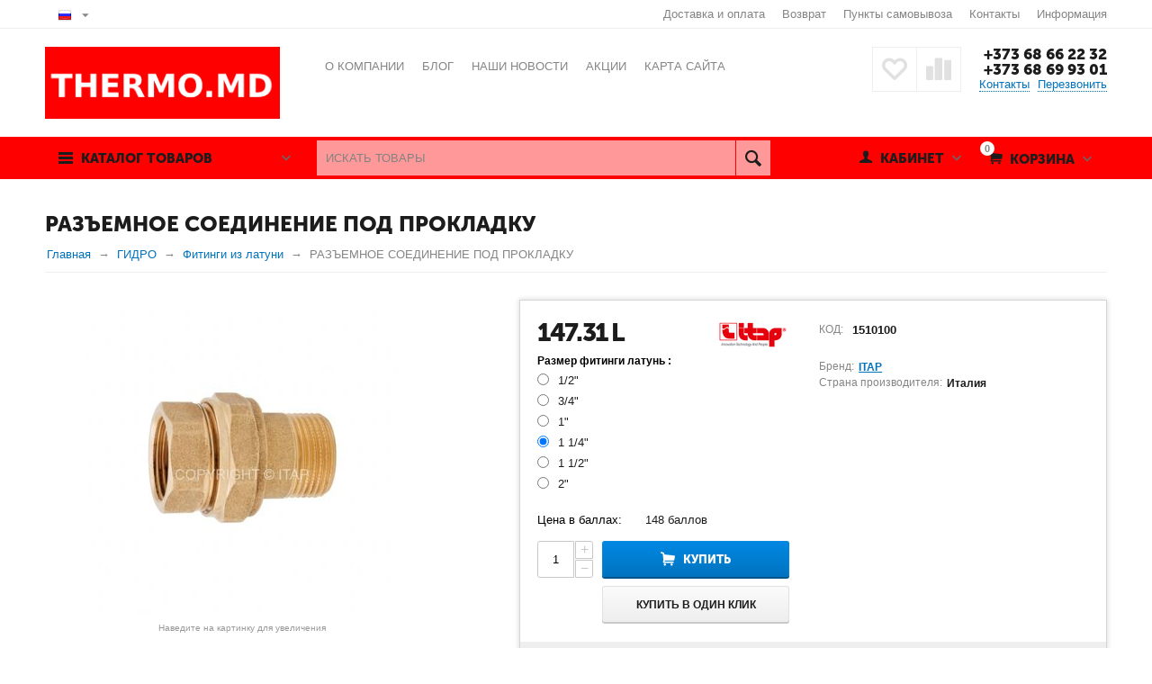

--- FILE ---
content_type: text/html; charset=utf-8
request_url: https://thermo.md/hidro/fitingi-iz-latuni/razemnoe-soedinenie-pod-prokladku-in-moldova/?combination=71_468
body_size: 24299
content:

<!DOCTYPE html>
<html 
prefix="og: http://ogp.me/ns#" lang="ru" dir="ltr">
<head>
<title>Купить Разъемное соединение под прокладку в Молдове, по цене 147.31</title>

    <base href="https://thermo.md/"/>
    <meta http-equiv="Content-Type" content="text/html; charset=utf-8"
          data-ca-mode=""/>
    <meta name="viewport" content="initial-scale=1.0, width=device-width"/>

    <meta name="description"
          content="Купить Разъемное соединение под прокладку в Кишиневе. Заказать Разъемное соединение под прокладку в Молдове. Цены на Разъемное соединение под прокладку в Кишиневе."/>



    <meta name="keywords" content="Разъемное соединение под прокладку в Молдове, купить Разъемное соединение под прокладку в Кишиневе, заказать Разъемное соединение под прокладку в Молдове, цены на Разъемное соединение под прокладку в Кишиневе."/>



<!-- Facebook Pixel Code -->
<!-- Inline script moved to the bottom of the page -->
<noscript><img height="1" width="1" style="display:none"
  src="https://www.facebook.com/tr?id=1351577168349211&ev=PageView&noscript=1"
/></noscript>
<!-- End Facebook Pixel Code -->
    <link rel="canonical" href="https://thermo.md/hidro/fitingi-iz-latuni/razemnoe-soedinenie-pod-prokladku-in-moldova/" />





    <link title="Русский" dir="ltr" type="text/html" rel="alternate" hreflang="x-default" href="https://thermo.md/hidro/fitingi-iz-latuni/razemnoe-soedinenie-pod-prokladku-in-moldova/?combination=71_468" />
    <link title="Русский" dir="ltr" type="text/html" rel="alternate" hreflang="ru" href="https://thermo.md/hidro/fitingi-iz-latuni/razemnoe-soedinenie-pod-prokladku-in-moldova/?combination=71_468" />
    <link title="Română" dir="ltr" type="text/html" rel="alternate" hreflang="ro" href="https://thermo.md/hidro/fitingi-iz-latuni/razemnoe-soedinenie-pod-prokladku-in-moldova/?combination=71_468&amp;sl=ro" />
    <link title="English" dir="ltr" type="text/html" rel="alternate" hreflang="en" href="https://thermo.md/hidro/fitingi-iz-latuni/razemnoe-soedinenie-pod-prokladku-in-moldova/?combination=71_468&amp;sl=en" />

<meta name="format-detection" content="telephone=no">


<meta property="og:type" content="product.item">
<meta property="og:site_name" content="Termo" />
<meta property="og:title" content="разъемное соединение под прокладку">
<meta property="og:description" content="разъемное соединение под прокладку - 147.31 MDL">
<meta property="og:url" content="https://thermo.md/hidro/fitingi-iz-latuni/razemnoe-soedinenie-pod-prokladku-in-moldova/?combination=71_468">
<meta property="og:image" content="https://thermo.md/images/detailed/1/RACORD_HOLENDER.jpg">
<meta property="product:condition" content="new">
<meta property="product:availability" content="InStock">
<meta property="product:brand" content="">
<meta property="product:price:amount" content="147.31">
<meta property="product:price:currency" content="MDL">
<meta property="product:retailer_item_id" content="456">


<!-- Google tag (gtag.js) -->
<script async src="https://www.googletagmanager.com/gtag/js?id=G-FTR6W36G75"></script>
<script>
  window.dataLayer = window.dataLayer || [];
  function gtag(){dataLayer.push(arguments);}
  gtag('js', new Date());

  gtag('config', 'G-FTR6W36G75');
</script>

<!-- Pixel Code - https://proofdy.io/ -->
<script defer src="https://proofdy.io/pixel/iw9VuptwshW9AY03y4NgtKVXUhoPwQQs"></script>
<!-- END Pixel Code -->


    <link href="https://thermo.md/images/logos/1/termo_iudd-g9.jpg" rel="shortcut icon" type="image/jpeg" />


<link type="text/css" rel="stylesheet" href="https://thermo.md/var/cache/misc/assets/design/themes/abt__unitheme/css/standalone.78f0ee7d4caec9304e7c0784ae9ddadf1769609609.css" />

<script type="text/javascript" data-no-defer>
(function(i,s,o,g,r,a,m){
    i['GoogleAnalyticsObject']=r;
    i[r]=i[r]||function(){(i[r].q=i[r].q||[]).push(arguments)},i[r].l=1*new Date();
    a=s.createElement(o), m=s.getElementsByTagName(o)[0];
    a.async=1;
    a.src=g;
    m.parentNode.insertBefore(a,m)
})(window,document,'script','//www.google-analytics.com/analytics.js','ga');
ga('create', '', 'auto');
ga('send', 'pageview', '/hidro/fitingi-iz-latuni/razemnoe-soedinenie-pod-prokladku-in-moldova/?combination=71_468');
</script>


</head>

<body>
    
                        
        <div class="ty-tygh  " id="tygh_container">

        <div id="ajax_overlay" class="ty-ajax-overlay"></div>
<div id="ajax_loading_box" class="ty-ajax-loading-box"></div>

        <div class="cm-notification-container notification-container">
</div>

        <div class="ty-helper-container" id="tygh_main_container">
            
                 
                
<div class="tygh-top-panel clearfix">
    <div class="container-fluid  top-grid
        ">
                    


        <div class="container-fluid-row">
<div class="row-fluid ">        <div class="span3 top-links-grid ty-top-grid_float">
            <div class=" top-languages    ty-float-left">
        <div id="languages_1">
                                            <div class="ty-select-wrapper ty-languages__icon-link">
        
    <a class="ty-select-block__a cm-combination" id="sw_select_ru_wrap_language">
                    <i class="ty-select-block__a-flag ty-flag ty-flag-ru" ></i>
                <span class="ty-select-block__a-item hidden-phone hidden-tablet"></span>
        <i class="ty-select-block__arrow ty-icon-down-micro"></i>
    </a>

    <div id="select_ru_wrap_language" class="ty-select-block cm-popup-box hidden">
        <ul class="cm-select-list ty-select-block__list ty-flags">
                            <li class="ty-select-block__list-item">
                    <a rel="nofollow" href="https://thermo.md/hidro/fitingi-iz-latuni/razemnoe-soedinenie-pod-prokladku-in-moldova/?combination=71_468&amp;sl=ru" class="ty-select-block__list-a is-active " data-ca-country-code="ru" data-ca-name="ru">
                                            <i class="ty-flag ty-flag-ru"></i>
                                                            </a>
                </li>
                            <li class="ty-select-block__list-item">
                    <a rel="nofollow" href="https://thermo.md/hidro/fitingi-iz-latuni/razemnoe-soedinenie-pod-prokladku-in-moldova/?combination=71_468&amp;sl=ro" class="ty-select-block__list-a  " data-ca-country-code="ro" data-ca-name="ro">
                                            <i class="ty-flag ty-flag-ro"></i>
                                                            </a>
                </li>
                            <li class="ty-select-block__list-item">
                    <a rel="nofollow" href="https://thermo.md/hidro/fitingi-iz-latuni/razemnoe-soedinenie-pod-prokladku-in-moldova/?combination=71_468&amp;sl=en" class="ty-select-block__list-a  " data-ca-country-code="us" data-ca-name="en">
                                            <i class="ty-flag ty-flag-us"></i>
                                                            </a>
                </li>
                    </ul>
    </div>
</div>
    
<!--languages_1--></div>
    </div><div class=" top-currencies    ty-float-left">
        <div id="currencies_2">


<!--currencies_2--></div>

    </div>
        </div>

    
                


        
        <div class="span13 top-links-grid hidden-phone">
            <div class=" top-quick-links hidden-phone ty-float-right">
        
    

        <div class="ty-text-links-wrapper">
        <span id="sw_text_links_144" class="ty-text-links-btn cm-combination visible-phone">
            <i class="ty-icon-short-list"></i>
            <i class="ty-icon-down-micro ty-text-links-btn__arrow"></i>
        </span>
    
        <ul id="text_links_144" class="ty-text-links cm-popup-box ty-text-links_show_inline">
                            <li class="ty-text-links__item ty-level-0 ty-quick-menu__delivery">
                    <a class="ty-text-links__a" href="https://thermo.md/oplata-i-dostavka/">Доставка и оплата</a> 
                                    </li>
                            <li class="ty-text-links__item ty-level-0 ty-quick-menu__return">
                    <a class="ty-text-links__a" href="https://thermo.md/vozvrat/">Возврат</a> 
                                    </li>
                            <li class="ty-text-links__item ty-level-0 ty-quick-menu__pickup">
                    <a class="ty-text-links__a" href="https://thermo.md/index.php?dispatch=pickup.view">Пункты самовывоза</a> 
                                    </li>
                            <li class="ty-text-links__item ty-level-0 ty-quick-menu__contacts">
                    <a class="ty-text-links__a" href="https://thermo.md/kontakty/">Контакты</a> 
                                    </li>
                            <li class="ty-text-links__item ty-level-0 ty-quick-menu-item__place-order ty-text-links__subitems">
                    <a class="ty-text-links__a" >Информация</a> 
                                            
    

    
        <ul  class="ty-text-links">
                            <li class="ty-text-links__item ty-level-1">
                    <a class="ty-text-links__a" href="https://thermo.md/vozvrat/">Возврат</a> 
                                    </li>
                            <li class="ty-text-links__item ty-level-1">
                    <a class="ty-text-links__a" href="https://thermo.md/oplata-i-dostavka/">Доставка и оплата</a> 
                                    </li>
                            <li class="ty-text-links__item ty-level-1">
                    <a class="ty-text-links__a" href="https://thermo.md/index.php?dispatch=pickup.view">Пункты самовывоза</a> 
                                    </li>
                    </ul>

    
                                    </li>
                    </ul>

        </div>
    
    </div>
        </div>
</div>
    </div>

</div>
</div>

<div class="tygh-header clearfix">
    <div class="container-fluid  header-grid
        ">
                    


        <div class="container-fluid-row">
<div class="row-fluid ">        <div class="span4 top-logo-grid">
            <div class=" top-logo">
        <div class="ty-logo-container">
    <a href="https://thermo.md/" title="">
        <img src="https://thermo.md/images/logos/1/template_—_копия.png" width="1111" height="341" alt="" class="ty-logo-container__image" />
    </a>
</div>
    </div>
        </div>

    
                


        
        <div class="span8 top-links-menu-grid">
            <ul class="ty-menu__items cm-responsive-menu">
        

		<li class="ty-menu__item ty-menu__menu-btn visible-phone">
		    <a class="ty-menu__item-link" onclick="$('.cat-menu-horizontal .ty-menu__items').toggleClass('open');">
		        <i class="ty-icon-short-list"></i>
		        <span>Каталог товаров</span>
		    </a>
		</li>

                                                                    
                                                <li class="ty-menu__item  ty-menu__item-nodrop  first-lvl  ">
                                        <a  href="https://thermo.md/o-kompanii/" class="ty-menu__item-link a-first-lvl">
                        <div class="menu-lvl-ctn">
                            О компании                        </div>
                    </a>
                            </li>
                                                                    
                                                <li class="ty-menu__item  ty-menu__item-nodrop  first-lvl  ">
                                        <a  href="https://thermo.md/blog/" class="ty-menu__item-link a-first-lvl">
                        <div class="menu-lvl-ctn">
                            Блог                        </div>
                    </a>
                            </li>
                                                                    
                                                <li class="ty-menu__item  ty-menu__item-nodrop  first-lvl  ">
                                        <a  href="https://thermo.md/nashi-novosti/" class="ty-menu__item-link a-first-lvl">
                        <div class="menu-lvl-ctn">
                            Наши Новости                        </div>
                    </a>
                            </li>
                                                                    
                                                <li class="ty-menu__item  ty-menu__item-nodrop  first-lvl  ">
                                        <a  href="https://thermo.md/promotions/" class="ty-menu__item-link a-first-lvl">
                        <div class="menu-lvl-ctn">
                            Акции                        </div>
                    </a>
                            </li>
                                                                    
                                                <li class="ty-menu__item  ty-menu__item-nodrop  first-lvl last  ">
                                        <a  href="https://thermo.md/sitemap/" class="ty-menu__item-link a-first-lvl">
                        <div class="menu-lvl-ctn">
                            Карта сайта                        </div>
                    </a>
                            </li>
                

    </ul>
        </div>

    
                


        
        <div class="span4 top-phones-grid">
            <div class=" ty-float-right">
        <div class="ty-wysiwyg-content"  data-ca-live-editor-object-id="0" data-ca-live-editor-object-type=""><div class="ty-cr-phone-number">
<!-- <div class="ty-cr-work">Без выходных</div> -->
<div class="ty-cr-phone"><a href="tel:+373 68 66 22 32">+373 68 66 22 32</a><br><a href="tel:+373 68 69 93 01">+373 68 69 93 01</a></div>
<div class="ty-cr-phone-number-link">
<div class="ty-cr-link"><a href="https://thermo.md/kontakty/">Контакты</a></div>
<div class="ty-cr-link">    



<a id="opener_call_request_147" class="cm-dialog-opener cm-dialog-auto-size "  data-ca-target-id="content_call_request_147"  rel="nofollow"><span>Перезвонить</span></a>

<div class="hidden" id="content_call_request_147" title="Перезвонить">
        <div id="call_request_147">

<form name="call_requests_form_main" id="form_call_request_147" action="https://thermo.md/" method="post" class="cm-ajax cm-ajax-full-render cm-processing-personal-data" data-ca-processing-personal-data-without-click="true" >

<input type="hidden" name="result_ids" value="call_request_147" />
<input type="hidden" name="return_url" value="index.php?combination=71_468&amp;dispatch=products.view&amp;product_id=456" />


<div class="ty-control-group">
    <label class="ty-control-group__title" for="call_data_call_request_147_name">Ваше имя</label>
    <input id="call_data_call_request_147_name" size="50" class="ty-input-text-full" type="text" name="call_data[name]" value="" />
</div>

<div class="ty-control-group">
    <label for="call_data_call_request_147_phone" class="ty-control-group__title cm-cr-mask-phone-lbl cm-required">Телефон</label>
    <input id="call_data_call_request_147_phone" class="ty-input-text-full cm-cr-mask-phone ty-inputmask-bdi" size="50" type="text" name="call_data[phone]" value="" />
</div>


    <div class="ty-control-group">
        <label for="call_data_call_request_147_convenient_time_from" class="ty-control-group__title">Удобное время</label>
        <bdi>
            <input id="call_data_call_request_147_convenient_time_from" class="ty-input-text cm-cr-mask-time" size="6" type="text" name="call_data[time_from]" value="" placeholder="09:00" /> -
            <input id="call_data_call_request_147_convenient_time_to" class="ty-input-text cm-cr-mask-time" size="6" type="text" name="call_data[time_to]" value="" placeholder="20:00" />
        </bdi>
    </div>






<div class="cm-block-add-subscribe">
</div>

<div class="buttons-container">
        
 
    <button  class="ty-btn__primary ty-btn__big cm-form-dialog-closer ty-btn ty-btn" type="submit" name="dispatch[call_requests.request]" >Отправить</button>


</div>

<input type="hidden" name="security_hash" class="cm-no-hide-input" value="fe4b032278cd29460eb7fce76e45f6c3" /></form>

<!--call_request_147--></div>


</div>
</div></div>
</div></div>
    </div><div class=" ty-float-right">
        
        <div id="abt__unitheme_wishlist_count">
        <a class="cm-tooltip ty-wishlist__a " href="https://thermo.md/wishlist/" rel="nofollow" title="Отложенные товары"><i class="uni-wish1"></i></a>
        <!--abt__unitheme_wishlist_count--></div>

        <div id="abt__unitheme_compared_products">
        <a class="cm-tooltip ty-compare__a " href="https://thermo.md/compare/" rel="nofollow" title="Список сравнения"><i class="uni-compare"></i></a>
        <!--abt__unitheme_compared_products--></div>

    </div>
        </div>
</div>
    </div>
                


        <div class="container-fluid-row">
<div class="row-fluid ">        <div class="span16 top-menu-grid  small-grid top-menu">
            <div class="row-fluid ">        <div class="span4 vertical-menu-grid">
            <div class="shader"></div>
    <div class="ty-dropdown-box  cat-menu-vertical cat-menu-vertical">
        <div id="sw_dropdown_150" class="ty-dropdown-box__title cm-combination ">
            
                            <a>Каталог товаров</a>
                        

        </div>
        <div id="dropdown_150" class="cm-popup-box ty-dropdown-box__content hidden">
            

<ul class="ty-menu__items cm-responsive-menu"><li class="ty-menu__item ty-menu__menu-btn visible-phone"><a class="ty-menu__item-link" onclick="$('.cat-menu-horizontal .ty-menu__items').toggleClass('open');"><i class="ty-icon-short-list"></i><span>Каталог товаров</span></a></li><li class="ty-menu__item  cm-menu-item-responsive  first-lvl  ty-menu-item__products "><a class="ty-menu__item-toggle visible-phone cm-responsive-menu-toggle"><i class="ty-menu__icon-open ty-icon-down-open"></i><i class="ty-menu__icon-hide ty-icon-up-open"></i></a><a  class="ty-menu__item-link a-first-lvl"><div class="menu-lvl-ctn">Все товары<i class="icon-right-dir"></i></div></a>
                                            <div class="ty-menu__submenu" id="topmenu_52_24bfeeba6d7572d77c3779e66f752454"><ul class="ty-menu__submenu-items cm-responsive-menu-submenu dropdown-column-item  dropdown-3columns  clearfix"><li><ul class="ty-menu__submenu-col"><li class="ty-top-mine__submenu-col second-lvl"><div class="ty-menu__submenu-item-header "><a href="https://thermo.md/energie-alternativa/" class="ty-menu__submenu-link">Альтернативные источники энергии</a></div><a class="ty-menu__item-toggle visible-phone cm-responsive-menu-toggle"><i class="ty-menu__icon-open ty-icon-down-open"></i><i class="ty-menu__icon-hide ty-icon-up-open"></i></a><div class="ty-menu__submenu"><ul class="ty-menu__submenu-list hiddenCol cm-responsive-menu-submenu" style="height: 95px;"><li class="ty-menu__submenu-item"><a href="https://thermo.md/energie-alternativa/teplovye-nasosy-vozduh-voda/" class="ty-menu__submenu-link">Тепловые насосы воздух/вода NIBE</a></li><li class="ty-menu__submenu-item"><a href="https://thermo.md/energie-alternativa/geotermalnye-teplovye-nasosy/" class="ty-menu__submenu-link">Геотермальные тепловые насосы NIBE</a></li><li class="ty-menu__submenu-item"><a href="https://thermo.md/energie-alternativa/colectoare-solare-pentru-acm/" class="ty-menu__submenu-link">Солнечные коллекторы для Г.В.C.</a></li><li class="ty-menu__submenu-item"><a href="https://thermo.md/energie-alternativa/fankoyly/" class="ty-menu__submenu-link">Фанкойлы</a></li><li class="ty-menu__submenu-item"><a href="https://thermo.md/energie-alternativa/kondicionery/" class="ty-menu__submenu-link">Кондиционеры</a></li><li class="ty-menu__submenu-item"><a href="https://thermo.md/energie-alternativa/teplovye-nasosy-vozduh-vozduh-dlya-otopleniya/" class="ty-menu__submenu-link">Тепловые насосы воздух/воздух</a></li>
</ul><a href="javascript:void(0);" onMouseOver="$(this).prev().addClass('view');$(this).addClass('hidden');" class="ty-menu__submenu-link-more">Еще <i class="ty-icon-plus-circle"></i></a></div></li><li class="ty-top-mine__submenu-col second-lvl"><div class="ty-menu__submenu-item-header "><a href="https://thermo.md/termo/" class="ty-menu__submenu-link">ТЕРМО</a></div><a class="ty-menu__item-toggle visible-phone cm-responsive-menu-toggle"><i class="ty-menu__icon-open ty-icon-down-open"></i><i class="ty-menu__icon-hide ty-icon-up-open"></i></a><div class="ty-menu__submenu"><ul class="ty-menu__submenu-list hiddenCol cm-responsive-menu-submenu" style="height: 95px;"><li class="ty-menu__submenu-item"><a href="https://thermo.md/termo/teplyy-pol/" class="ty-menu__submenu-link">Теплый пол</a></li><li class="ty-menu__submenu-item"><a href="https://thermo.md/termo/teplovye-nasosy/" class="ty-menu__submenu-link">Тепловые насосы</a></li><li class="ty-menu__submenu-item"><a href="https://thermo.md/termo/termoreguliruyuschaya-armatura/" class="ty-menu__submenu-link">Терморегулирующая арматура</a></li><li class="ty-menu__submenu-item"><a href="https://thermo.md/termo/boylery/" class="ty-menu__submenu-link">Бойлеры</a></li><li class="ty-menu__submenu-item"><a href="https://thermo.md/termo/gazovye-kotly/" class="ty-menu__submenu-link">Газовые котлы</a></li><li class="ty-menu__submenu-item"><a href="https://thermo.md/termo/instrumenty-dlya-montazhnyh-rabot/" class="ty-menu__submenu-link">Инструменты для монтажных работ</a></li>
</ul><a href="javascript:void(0);" onMouseOver="$(this).prev().addClass('view');$(this).addClass('hidden');" class="ty-menu__submenu-link-more">Еще <i class="ty-icon-plus-circle"></i></a></div></li></ul></li><li><ul class="ty-menu__submenu-col"><li class="ty-top-mine__submenu-col second-lvl"><div class="ty-menu__submenu-item-header "><a href="https://thermo.md/hidro/" class="ty-menu__submenu-link">ГИДРО</a></div><a class="ty-menu__item-toggle visible-phone cm-responsive-menu-toggle"><i class="ty-menu__icon-open ty-icon-down-open"></i><i class="ty-menu__icon-hide ty-icon-up-open"></i></a><div class="ty-menu__submenu"><ul class="ty-menu__submenu-list hiddenCol cm-responsive-menu-submenu" style="height: 95px;"><li class="ty-menu__submenu-item"><a href="https://thermo.md/hidro/truby-i-fitingi-metaloplast/" class="ty-menu__submenu-link">Трубы и фитинги металопласт</a></li><li class="ty-menu__submenu-item"><a href="https://thermo.md/hidro/truby-i-fitingi-ppr/" class="ty-menu__submenu-link">Трубы и фитинги ППР</a></li><li class="ty-menu__submenu-item"><a href="https://thermo.md/hidro/mednye-truby-i-fitingi/" class="ty-menu__submenu-link">Медные трубы и фитинги</a></li><li class="ty-menu__submenu-item"><a href="https://thermo.md/hidro/truby-i-fitingi-iz-nerzhaveyki/" class="ty-menu__submenu-link">Tрубы гофрированные и фитинги из нержавейки</a></li><li class="ty-menu__submenu-item"><a href="https://thermo.md/hidro/kollektory-i-prinadlezhnosti/" class="ty-menu__submenu-link">Коллекторы и принадлежности</a></li><li class="ty-menu__submenu-item"><a href="https://thermo.md/hidro/nasosy-rasshiritelnye-baki/" class="ty-menu__submenu-link">Насосы и расширительные баки</a></li>
</ul><a href="javascript:void(0);" onMouseOver="$(this).prev().addClass('view');$(this).addClass('hidden');" class="ty-menu__submenu-link-more">Еще <i class="ty-icon-plus-circle"></i></a></div></li><li class="ty-top-mine__submenu-col second-lvl"><div class="ty-menu__submenu-item-header "><a href="https://thermo.md/ventilyaciya-i-kondicionirovanie/" class="ty-menu__submenu-link">ВЕНТИЛЯЦИЯ И КОНДИЦИОНИРОВАНИЕ</a></div><a class="ty-menu__item-toggle visible-phone cm-responsive-menu-toggle"><i class="ty-menu__icon-open ty-icon-down-open"></i><i class="ty-menu__icon-hide ty-icon-up-open"></i></a><div class="ty-menu__submenu"><ul class="ty-menu__submenu-list hiddenCol cm-responsive-menu-submenu" style="height: 95px;"><li class="ty-menu__submenu-item"><a href="https://thermo.md/ventilyaciya-i-kondicionirovanie/ventilyacionnye-ustanovki-s-rekuperaciey/" class="ty-menu__submenu-link">Вентиляционные установки с рекуперацией</a></li><li class="ty-menu__submenu-item"><a href="https://thermo.md/ventilyaciya-i-kondicionirovanie/rekuperatory-vozduha/" class="ty-menu__submenu-link">Рекуператоры воздуха </a></li><li class="ty-menu__submenu-item"><a href="https://thermo.md/ventilyaciya-i-kondicionirovanie/freonovaya-truba-i-rashodniki/" class="ty-menu__submenu-link">Фреоновая труба и расходники</a></li><li class="ty-menu__submenu-item"><a href="https://thermo.md/ventilyaciya-i-kondicionirovanie/vozdushnye-zavesy-i-elektrokalorifery/" class="ty-menu__submenu-link">Воздушные завесы и Электрокалориферы</a></li><li class="ty-menu__submenu-item"><a href="https://thermo.md/ventilyaciya-i-kondicionirovanie/datchiki/" class="ty-menu__submenu-link">Датчики</a></li><li class="ty-menu__submenu-item"><a href="https://thermo.md/ventilyaciya-i-kondicionirovanie/elektroprivody-i-drenazhnye-nasosy/" class="ty-menu__submenu-link">Электроприводы и дренажные насосы</a></li>
</ul><a href="javascript:void(0);" onMouseOver="$(this).prev().addClass('view');$(this).addClass('hidden');" class="ty-menu__submenu-link-more">Еще <i class="ty-icon-plus-circle"></i></a></div></li></ul></li><li><ul class="ty-menu__submenu-col"><li class="ty-top-mine__submenu-col second-lvl"><div class="ty-menu__submenu-item-header "><a href="https://thermo.md/santehnika/" class="ty-menu__submenu-link">САНТЕХНИКА</a></div><a class="ty-menu__item-toggle visible-phone cm-responsive-menu-toggle"><i class="ty-menu__icon-open ty-icon-down-open"></i><i class="ty-menu__icon-hide ty-icon-up-open"></i></a><div class="ty-menu__submenu"><ul class="ty-menu__submenu-list cm-responsive-menu-submenu" ><li class="ty-menu__submenu-item"><a href="https://thermo.md/santehnika/vanny/" class="ty-menu__submenu-link">Ванны</a></li><li class="ty-menu__submenu-item"><a href="https://thermo.md/santehnika/dushevye-kabiny/" class="ty-menu__submenu-link">Душевые кабины</a></li><li class="ty-menu__submenu-item"><a href="https://thermo.md/santehnika/ramy-skrytogo-montazha/" class="ty-menu__submenu-link">Рамы скрытого монтажа</a></li>
</ul></div></li></ul></li></ul>
</div>                    
                                                </li>
        <li class="ty-menu__item  cm-menu-item-responsive  first-lvl  "><a class="ty-menu__item-toggle visible-phone cm-responsive-menu-toggle"><i class="ty-menu__icon-open ty-icon-down-open"></i><i class="ty-menu__icon-hide ty-icon-up-open"></i></a><a  href="/energie-alternativa" class="ty-menu__item-link a-first-lvl"><div class="menu-lvl-ctn">Алтернативные источники энергии<i class="icon-right-dir"></i></div></a>
                                            <div class="ty-menu__submenu" id="topmenu_52_0836f5c2aed7899025a03d0c5b51c9b4"><ul class="ty-menu__submenu-items cm-responsive-menu-submenu dropdown-column-item  dropdown-3columns  clearfix"><li><ul class="ty-menu__submenu-col"><li class="ty-top-mine__submenu-col second-lvl"><div class="ty-menu__submenu-item-header "><a href="https://thermo.md/energie-alternativa/teplovye-nasosy-vozduh-voda/" class="ty-menu__submenu-link">Тепловые насосы воздух/вода NIBE</a></div><a class="ty-menu__item-toggle visible-phone cm-responsive-menu-toggle"><i class="ty-menu__icon-open ty-icon-down-open"></i><i class="ty-menu__icon-hide ty-icon-up-open"></i></a><div class="ty-menu__submenu"><ul class="ty-menu__submenu-list cm-responsive-menu-submenu" ><li class="ty-menu__submenu-item"><a href="https://thermo.md/energie-alternativa/teplovye-nasosy-vozduh-voda/nibe-model-s/" class="ty-menu__submenu-link">NIBE Модель S</a></li><li class="ty-menu__submenu-item"><a href="https://thermo.md/energie-alternativa/teplovye-nasosy-vozduh-voda/nibe-model-f/" class="ty-menu__submenu-link">NIBE Модель F</a></li><li class="ty-menu__submenu-item"><a href="https://thermo.md/energie-alternativa/teplovye-nasosy-vozduh-voda/nibe-model-ams/" class="ty-menu__submenu-link">NIBE Модель AMS</a></li><li class="ty-menu__submenu-item"><a href="https://thermo.md/energie-alternativa/teplovye-nasosy-vozduh-voda/aksessuary-nibe/" class="ty-menu__submenu-link">Аксессуары NIBE</a></li>
</ul></div></li><li class="ty-top-mine__submenu-col second-lvl"><div class="ty-menu__submenu-item-header "><a href="https://thermo.md/energie-alternativa/geotermalnye-teplovye-nasosy/" class="ty-menu__submenu-link">Геотермальные тепловые насосы NIBE</a></div><a class="ty-menu__item-toggle visible-phone cm-responsive-menu-toggle"><i class="ty-menu__icon-open ty-icon-down-open"></i><i class="ty-menu__icon-hide ty-icon-up-open"></i></a><div class="ty-menu__submenu"><ul class="ty-menu__submenu-list cm-responsive-menu-submenu" ><li class="ty-menu__submenu-item"><a href="https://thermo.md/energie-alternativa/geotermalnye-teplovye-nasosy/nibe-model-f/" class="ty-menu__submenu-link">NIBE Модель F</a></li><li class="ty-menu__submenu-item"><a href="https://thermo.md/energie-alternativa/geotermalnye-teplovye-nasosy/nibe-model-s/" class="ty-menu__submenu-link">NIBE Модель S</a></li><li class="ty-menu__submenu-item"><a href="https://thermo.md/energie-alternativa/geotermalnye-teplovye-nasosy/aksessuary-nibe/" class="ty-menu__submenu-link">Аксессуары NIBE</a></li>
</ul></div></li><li class="ty-top-mine__submenu-col second-lvl"><div class="ty-menu__submenu-item-header "><a href="https://thermo.md/energie-alternativa/colectoare-solare-pentru-acm/" class="ty-menu__submenu-link">Солнечные коллекторы для Г.В.C.</a></div><a class="ty-menu__item-toggle visible-phone cm-responsive-menu-toggle"><i class="ty-menu__icon-open ty-icon-down-open"></i><i class="ty-menu__icon-hide ty-icon-up-open"></i></a><div class="ty-menu__submenu"><ul class="ty-menu__submenu-list cm-responsive-menu-submenu" ><li class="ty-menu__submenu-item"><a href="https://thermo.md/energie-alternativa/colectoare-solare-pentru-acm/ploskiy-solnechnyy-kollektor/" class="ty-menu__submenu-link">Плоские солнечные коллекторы</a></li><li class="ty-menu__submenu-item"><a href="https://thermo.md/energie-alternativa/colectoare-solare-pentru-acm/nasosnye-gruppy/" class="ty-menu__submenu-link">Насосные группы</a></li><li class="ty-menu__submenu-item"><a href="https://thermo.md/energie-alternativa/colectoare-solare-pentru-acm/kontrollery-solnechnye/" class="ty-menu__submenu-link">Контроллеры солнечные</a></li><li class="ty-menu__submenu-item"><a href="https://thermo.md/energie-alternativa/colectoare-solare-pentru-acm/komplektuyuschie-dlya-solnechnyh-sistem/" class="ty-menu__submenu-link">Комплектующие для солнечных систем </a></li>
</ul></div></li></ul></li><li><ul class="ty-menu__submenu-col"><li class="ty-top-mine__submenu-col second-lvl"><div class="ty-menu__submenu-item-header "><a href="https://thermo.md/energie-alternativa/fankoyly/" class="ty-menu__submenu-link">Фанкойлы</a></div><a class="ty-menu__item-toggle visible-phone cm-responsive-menu-toggle"><i class="ty-menu__icon-open ty-icon-down-open"></i><i class="ty-menu__icon-hide ty-icon-up-open"></i></a><div class="ty-menu__submenu"><ul class="ty-menu__submenu-list cm-responsive-menu-submenu" ><li class="ty-menu__submenu-item"><a href="https://thermo.md/energie-alternativa/fankoyly/nastennye-napolnye-fankoyly/" class="ty-menu__submenu-link">Настенные/напольные фанкойлы</a></li><li class="ty-menu__submenu-item"><a href="https://thermo.md/energie-alternativa/fankoyly/kanalnye-kassetnye-fankoyly/" class="ty-menu__submenu-link">Kанальные/кассетные фанкойлы</a></li><li class="ty-menu__submenu-item"><a href="https://thermo.md/energie-alternativa/fankoyly/accesorii/" class="ty-menu__submenu-link">Аксессуары для фанкойлов</a></li>
</ul></div></li><li class="ty-top-mine__submenu-col second-lvl"><div class="ty-menu__submenu-item-header "><a href="https://thermo.md/energie-alternativa/kondicionery/" class="ty-menu__submenu-link no-items">Кондиционеры</a></div></li><li class="ty-top-mine__submenu-col second-lvl"><div class="ty-menu__submenu-item-header "><a href="https://thermo.md/energie-alternativa/teplovye-nasosy-vozduh-vozduh-dlya-otopleniya/" class="ty-menu__submenu-link no-items">Тепловые насосы воздух/воздух</a></div></li></ul></li><li><ul class="ty-menu__submenu-col"><li class="ty-top-mine__submenu-col second-lvl"><div class="ty-menu__submenu-item-header "><a href="https://thermo.md/energie-alternativa/teplovye-nasosy-vozduh-voda-dlya-otopleniya-i-g.v.s./" class="ty-menu__submenu-link no-items">Тепловые насосы воздух/вода для отопления и Г.В.С.</a></div></li><li class="ty-top-mine__submenu-col second-lvl"><div class="ty-menu__submenu-item-header "><a href="https://thermo.md/energie-alternativa/akcii/" class="ty-menu__submenu-link no-items">Акция NIBE </a></div></li></ul></li></ul>
</div>                    
                                                </li>
        <li class="ty-menu__item  cm-menu-item-responsive  first-lvl  "><a class="ty-menu__item-toggle visible-phone cm-responsive-menu-toggle"><i class="ty-menu__icon-open ty-icon-down-open"></i><i class="ty-menu__icon-hide ty-icon-up-open"></i></a><a  href="https://thermo.md/termo/" class="ty-menu__item-link a-first-lvl"><div class="menu-lvl-ctn">ТЕРМО<i class="icon-right-dir"></i></div></a>
                                            <div class="ty-menu__submenu" id="topmenu_52_7d3a1f2a49e4a9019436d843d438a56f"><ul class="ty-menu__submenu-items cm-responsive-menu-submenu dropdown-column-item  dropdown-3columns  clearfix"><li><ul class="ty-menu__submenu-col"><li class="ty-top-mine__submenu-col second-lvl"><div class="ty-menu__submenu-item-header "><a href="https://thermo.md/termo/teplyy-pol/" class="ty-menu__submenu-link">Теплый пол</a></div><a class="ty-menu__item-toggle visible-phone cm-responsive-menu-toggle"><i class="ty-menu__icon-open ty-icon-down-open"></i><i class="ty-menu__icon-hide ty-icon-up-open"></i></a><div class="ty-menu__submenu"><ul class="ty-menu__submenu-list cm-responsive-menu-submenu" ><li class="ty-menu__submenu-item"><a href="https://thermo.md/termo/teplyy-pol/truba-s-kislorodnym-barerom/" class="ty-menu__submenu-link">Труба с кислородным барьером</a></li><li class="ty-menu__submenu-item"><a href="https://thermo.md/termo/teplyy-pol/izolyaciya-dlya-teplogo-pola/" class="ty-menu__submenu-link">Изоляция для теплого пола</a></li><li class="ty-menu__submenu-item"><a href="https://thermo.md/termo/teplyy-pol/smestitelnye-uzly/" class="ty-menu__submenu-link">Сместительные узлы</a></li><li class="ty-menu__submenu-item"><a href="https://thermo.md/termo/teplyy-pol/kollektory.-shkafy-dlya-kollektorov/" class="ty-menu__submenu-link">Коллекторы и шкафы для коллекторов</a></li><li class="ty-menu__submenu-item"><a href="https://thermo.md/termo/teplyy-pol/accesorii/" class="ty-menu__submenu-link">Аксессуары для теплого пола</a></li>
</ul></div></li><li class="ty-top-mine__submenu-col second-lvl"><div class="ty-menu__submenu-item-header "><a href="https://thermo.md/termo/teplovye-nasosy/" class="ty-menu__submenu-link">Тепловые насосы</a></div><a class="ty-menu__item-toggle visible-phone cm-responsive-menu-toggle"><i class="ty-menu__icon-open ty-icon-down-open"></i><i class="ty-menu__icon-hide ty-icon-up-open"></i></a><div class="ty-menu__submenu"><ul class="ty-menu__submenu-list cm-responsive-menu-submenu" ><li class="ty-menu__submenu-item"><a href="https://thermo.md/termo/teplovye-nasosy/teplovye-nasosy-vozduh-voda/" class="ty-menu__submenu-link">Тепловые насосы воздух/вода</a></li><li class="ty-menu__submenu-item"><a href="https://thermo.md/termo/teplovye-nasosy/geotermalnye-teplovye-nasosy/" class="ty-menu__submenu-link">Геотермальные тепловые насосы</a></li>
</ul></div></li><li class="ty-top-mine__submenu-col second-lvl"><div class="ty-menu__submenu-item-header "><a href="https://thermo.md/termo/termoreguliruyuschaya-armatura/" class="ty-menu__submenu-link">Терморегулирующая арматура</a></div><a class="ty-menu__item-toggle visible-phone cm-responsive-menu-toggle"><i class="ty-menu__icon-open ty-icon-down-open"></i><i class="ty-menu__icon-hide ty-icon-up-open"></i></a><div class="ty-menu__submenu"><ul class="ty-menu__submenu-list cm-responsive-menu-submenu" ><li class="ty-menu__submenu-item"><a href="https://thermo.md/termo/termoreguliruyuschaya-armatura/krany-s-servoprivodom/" class="ty-menu__submenu-link">Краны с сервоприводом ITAP</a></li><li class="ty-menu__submenu-item"><a href="https://thermo.md/termo/termoreguliruyuschaya-armatura/2-3-4-hodovye-klapany/" class="ty-menu__submenu-link">2, 3, 4 - ходовые клапаны</a></li><li class="ty-menu__submenu-item"><a href="https://thermo.md/termo/termoreguliruyuschaya-armatura/smesitelnye-uzly/" class="ty-menu__submenu-link">Смесительные узлы</a></li>
</ul></div></li><li class="ty-top-mine__submenu-col second-lvl"><div class="ty-menu__submenu-item-header "><a href="https://thermo.md/termo/boylery/" class="ty-menu__submenu-link">Бойлеры</a></div><a class="ty-menu__item-toggle visible-phone cm-responsive-menu-toggle"><i class="ty-menu__icon-open ty-icon-down-open"></i><i class="ty-menu__icon-hide ty-icon-up-open"></i></a><div class="ty-menu__submenu"><ul class="ty-menu__submenu-list hiddenCol cm-responsive-menu-submenu" style="height: 95px;"><li class="ty-menu__submenu-item"><a href="https://thermo.md/termo/boylery/elektricheskie-boylery/" class="ty-menu__submenu-link">Электрические бойлеры</a></li><li class="ty-menu__submenu-item"><a href="https://thermo.md/termo/boylery/dvuhkonturnye-i-odnokonturnye-boylery/" class="ty-menu__submenu-link">Двухконтурные и одноконтурные бойлеры</a></li><li class="ty-menu__submenu-item"><a href="https://thermo.md/termo/boylery/boylery-dlya-teplovyh-nasosov/" class="ty-menu__submenu-link">Бойлеры для тепловых насосов</a></li><li class="ty-menu__submenu-item"><a href="https://thermo.md/termo/boylery/bufernye-emkosti/" class="ty-menu__submenu-link">Буферные емкости</a></li><li class="ty-menu__submenu-item"><a href="https://thermo.md/termo/boylery/magnievye-anody/" class="ty-menu__submenu-link">Магниевые аноды</a></li><li class="ty-menu__submenu-item"><a href="https://thermo.md/termo/boylery/aksessuary-dlya-boylerov/" class="ty-menu__submenu-link">Аксессуары для бойлеров</a></li>
</ul><a href="javascript:void(0);" onMouseOver="$(this).prev().addClass('view');$(this).addClass('hidden');" class="ty-menu__submenu-link-more">Еще <i class="ty-icon-plus-circle"></i></a></div></li></ul></li><li><ul class="ty-menu__submenu-col"><li class="ty-top-mine__submenu-col second-lvl"><div class="ty-menu__submenu-item-header "><a href="https://thermo.md/termo/gazovye-kotly/" class="ty-menu__submenu-link">Газовые котлы</a></div><a class="ty-menu__item-toggle visible-phone cm-responsive-menu-toggle"><i class="ty-menu__icon-open ty-icon-down-open"></i><i class="ty-menu__icon-hide ty-icon-up-open"></i></a><div class="ty-menu__submenu"><ul class="ty-menu__submenu-list cm-responsive-menu-submenu" ><li class="ty-menu__submenu-item"><a href="https://thermo.md/termo/gazovye-kotly/tradicionnye/" class="ty-menu__submenu-link">Традиционные котлы</a></li><li class="ty-menu__submenu-item"><a href="https://thermo.md/termo/gazovye-kotly/kondensacionnye/" class="ty-menu__submenu-link">Конденсационные котлы</a></li><li class="ty-menu__submenu-item"><a href="https://thermo.md/termo/gazovye-kotly/aksesuary/" class="ty-menu__submenu-link">Аксессуары для газовых котлов</a></li>
</ul></div></li><li class="ty-top-mine__submenu-col second-lvl"><div class="ty-menu__submenu-item-header "><a href="https://thermo.md/termo/instrumenty-dlya-montazhnyh-rabot/" class="ty-menu__submenu-link">Инструменты для монтажных работ</a></div><a class="ty-menu__item-toggle visible-phone cm-responsive-menu-toggle"><i class="ty-menu__icon-open ty-icon-down-open"></i><i class="ty-menu__icon-hide ty-icon-up-open"></i></a><div class="ty-menu__submenu"><ul class="ty-menu__submenu-list cm-responsive-menu-submenu" ><li class="ty-menu__submenu-item"><a href="https://thermo.md/termo/instrumenty-dlya-montazhnyh-rabot/intsrumenty-dlya-plastikovyh-trub/" class="ty-menu__submenu-link">Инструменты для полипропиленовых труб</a></li><li class="ty-menu__submenu-item"><a href="https://thermo.md/termo/instrumenty-dlya-montazhnyh-rabot/ruchnye-instrumenty/" class="ty-menu__submenu-link">Ручные инструменты</a></li><li class="ty-menu__submenu-item"><a href="https://thermo.md/termo/instrumenty-dlya-montazhnyh-rabot/komplektuyuschie-dlya-montazha/" class="ty-menu__submenu-link">Комплектующие для монтажа</a></li>
</ul></div></li><li class="ty-top-mine__submenu-col second-lvl"><div class="ty-menu__submenu-item-header "><a href="https://thermo.md/termo/radiatory/" class="ty-menu__submenu-link">Радиаторы</a></div><a class="ty-menu__item-toggle visible-phone cm-responsive-menu-toggle"><i class="ty-menu__icon-open ty-icon-down-open"></i><i class="ty-menu__icon-hide ty-icon-up-open"></i></a><div class="ty-menu__submenu"><ul class="ty-menu__submenu-list cm-responsive-menu-submenu" ><li class="ty-menu__submenu-item"><a href="https://thermo.md/termo/radiatory/stalnye-radiatory/" class="ty-menu__submenu-link">Стальные радиаторы</a></li><li class="ty-menu__submenu-item"><a href="https://thermo.md/termo/radiatory/alyuminievye-radiatory/" class="ty-menu__submenu-link">Алюминиевые радиаторы</a></li><li class="ty-menu__submenu-item"><a href="https://thermo.md/termo/radiatory/radiatory-dlya-vannoy/" class="ty-menu__submenu-link">Радиаторы для ванной</a></li><li class="ty-menu__submenu-item"><a href="https://thermo.md/termo/radiatory/dizaynerskie-radiatory/" class="ty-menu__submenu-link">Дизайнерские радиаторы</a></li>
</ul></div></li><li class="ty-top-mine__submenu-col second-lvl"><div class="ty-menu__submenu-item-header "><a href="https://thermo.md/termo/elektricheskie-kotly/" class="ty-menu__submenu-link no-items">Электрические котлы</a></div></li></ul></li><li><ul class="ty-menu__submenu-col"><li class="ty-top-mine__submenu-col second-lvl"><div class="ty-menu__submenu-item-header "><a href="https://thermo.md/termo/tverdotoplivnye-kotly/" class="ty-menu__submenu-link no-items">Твердотопливные котлы</a></div></li><li class="ty-top-mine__submenu-col second-lvl"><div class="ty-menu__submenu-item-header "><a href="https://thermo.md/termo/avtomatizaciya-kotlov/" class="ty-menu__submenu-link">Автоматизация котельных</a></div><a class="ty-menu__item-toggle visible-phone cm-responsive-menu-toggle"><i class="ty-menu__icon-open ty-icon-down-open"></i><i class="ty-menu__icon-hide ty-icon-up-open"></i></a><div class="ty-menu__submenu"><ul class="ty-menu__submenu-list hiddenCol cm-responsive-menu-submenu" style="height: 95px;"><li class="ty-menu__submenu-item"><a href="https://thermo.md/termo/avtomatizaciya-kotlov/termostaty/" class="ty-menu__submenu-link">Термостаты</a></li><li class="ty-menu__submenu-item"><a href="https://thermo.md/termo/avtomatizaciya-kotlov/nasosnye-gruppy/" class="ty-menu__submenu-link">Насосные группы</a></li><li class="ty-menu__submenu-item"><a href="https://thermo.md/termo/avtomatizaciya-kotlov/teploobmenniki/" class="ty-menu__submenu-link">Теплообменники</a></li><li class="ty-menu__submenu-item"><a href="https://thermo.md/termo/avtomatizaciya-kotlov/teny-i-progrevayuschiy-kabel/" class="ty-menu__submenu-link">ТЭНы и прогревающий кабель</a></li><li class="ty-menu__submenu-item"><a href="https://thermo.md/termo/avtomatizaciya-kotlov/3-hodovye-klapany/" class="ty-menu__submenu-link">3-ходовые клапаны</a></li><li class="ty-menu__submenu-item"><a href="https://thermo.md/termo/avtomatizaciya-kotlov/4-hodovye-klapany/" class="ty-menu__submenu-link">4-ходовые клапаны</a></li>
</ul><a href="javascript:void(0);" onMouseOver="$(this).prev().addClass('view');$(this).addClass('hidden');" class="ty-menu__submenu-link-more">Еще <i class="ty-icon-plus-circle"></i></a></div></li><li class="ty-top-mine__submenu-col second-lvl"><div class="ty-menu__submenu-item-header "><a href="https://thermo.md/termo/termostaty/" class="ty-menu__submenu-link">Термостаты</a></div><a class="ty-menu__item-toggle visible-phone cm-responsive-menu-toggle"><i class="ty-menu__icon-open ty-icon-down-open"></i><i class="ty-menu__icon-hide ty-icon-up-open"></i></a><div class="ty-menu__submenu"><ul class="ty-menu__submenu-list cm-responsive-menu-submenu" ><li class="ty-menu__submenu-item"><a href="https://thermo.md/termo/termostaty/termostaty-dlya-otopleniya/" class="ty-menu__submenu-link">Термостаты для отопления</a></li><li class="ty-menu__submenu-item"><a href="https://thermo.md/termo/termostaty/termostaty-dlya-fankoylov/" class="ty-menu__submenu-link">Термостаты для фанкойлов</a></li>
</ul></div></li></ul></li></ul>
</div>                    
                                                </li>
        <li class="ty-menu__item  cm-menu-item-responsive  ty-menu__item-active first-lvl  "><a class="ty-menu__item-toggle visible-phone cm-responsive-menu-toggle"><i class="ty-menu__icon-open ty-icon-down-open"></i><i class="ty-menu__icon-hide ty-icon-up-open"></i></a><a  href="/hidro" class="ty-menu__item-link a-first-lvl"><div class="menu-lvl-ctn">Гидро<i class="icon-right-dir"></i></div></a>
                                            <div class="ty-menu__submenu" id="topmenu_52_cfe7f292e7d7f21aa832d583e4d38c79"><ul class="ty-menu__submenu-items cm-responsive-menu-submenu dropdown-column-item  dropdown-3columns  clearfix"><li><ul class="ty-menu__submenu-col"><li class="ty-top-mine__submenu-col second-lvl"><div class="ty-menu__submenu-item-header "><a href="https://thermo.md/hidro/truby-i-fitingi-metaloplast/" class="ty-menu__submenu-link">Трубы и фитинги металопласт</a></div><a class="ty-menu__item-toggle visible-phone cm-responsive-menu-toggle"><i class="ty-menu__icon-open ty-icon-down-open"></i><i class="ty-menu__icon-hide ty-icon-up-open"></i></a><div class="ty-menu__submenu"><ul class="ty-menu__submenu-list cm-responsive-menu-submenu" ><li class="ty-menu__submenu-item"><a href="https://thermo.md/hidro/truby-i-fitingi-metaloplast/metalloplastikovye-truby/" class="ty-menu__submenu-link">Металлопластиковые трубы</a></li><li class="ty-menu__submenu-item"><a href="https://thermo.md/hidro/truby-i-fitingi-metaloplast/press-fitingi/" class="ty-menu__submenu-link">Пресс фитинги</a></li><li class="ty-menu__submenu-item"><a href="https://thermo.md/hidro/truby-i-fitingi-metaloplast/kompressionnye-fitingi/" class="ty-menu__submenu-link">Компрессионные фитинги</a></li><li class="ty-menu__submenu-item"><a href="https://thermo.md/hidro/truby-i-fitingi-metaloplast/instrumenty-i-aksessuary/" class="ty-menu__submenu-link">Инструменты и аксессуары</a></li>
</ul></div></li><li class="ty-top-mine__submenu-col second-lvl"><div class="ty-menu__submenu-item-header "><a href="https://thermo.md/hidro/truby-i-fitingi-ppr/" class="ty-menu__submenu-link">Трубы и фитинги ППР</a></div><a class="ty-menu__item-toggle visible-phone cm-responsive-menu-toggle"><i class="ty-menu__icon-open ty-icon-down-open"></i><i class="ty-menu__icon-hide ty-icon-up-open"></i></a><div class="ty-menu__submenu"><ul class="ty-menu__submenu-list cm-responsive-menu-submenu" ><li class="ty-menu__submenu-item"><a href="https://thermo.md/hidro/truby-i-fitingi-ppr/truba-ppr/" class="ty-menu__submenu-link">Труба ППР </a></li><li class="ty-menu__submenu-item"><a href="https://thermo.md/hidro/truby-i-fitingi-ppr/fitingi-ppr/" class="ty-menu__submenu-link">Фитинги ППР</a></li><li class="ty-menu__submenu-item"><a href="https://thermo.md/hidro/truby-i-fitingi-ppr/kombinirovannye-fitingi-pp-rs/" class="ty-menu__submenu-link">Комбинированные фитинги ПП-РС</a></li><li class="ty-menu__submenu-item"><a href="https://thermo.md/hidro/truby-i-fitingi-ppr/aksesuary-ppr/" class="ty-menu__submenu-link">Аксессуары ППР</a></li>
</ul></div></li><li class="ty-top-mine__submenu-col second-lvl"><div class="ty-menu__submenu-item-header "><a href="https://thermo.md/hidro/mednye-truby-i-fitingi/" class="ty-menu__submenu-link">Медные трубы и фитинги</a></div><a class="ty-menu__item-toggle visible-phone cm-responsive-menu-toggle"><i class="ty-menu__icon-open ty-icon-down-open"></i><i class="ty-menu__icon-hide ty-icon-up-open"></i></a><div class="ty-menu__submenu"><ul class="ty-menu__submenu-list cm-responsive-menu-submenu" ><li class="ty-menu__submenu-item"><a href="https://thermo.md/hidro/mednye-truby-i-fitingi/truba-mednaya-kme-germany/" class="ty-menu__submenu-link">Труба медная KME Germany</a></li><li class="ty-menu__submenu-item"><a href="https://thermo.md/hidro/mednye-truby-i-fitingi/fitingi-dlya-payki/" class="ty-menu__submenu-link">Фитинги для пайки</a></li><li class="ty-menu__submenu-item"><a href="https://thermo.md/hidro/mednye-truby-i-fitingi/kompressionnye-fitingi-dlya-mednyh-trub/" class="ty-menu__submenu-link">Компрессионные фитинги для медных труб</a></li><li class="ty-menu__submenu-item"><a href="https://thermo.md/hidro/mednye-truby-i-fitingi/kompressionnye-fitingi-dlya-mednyh-trub-solar/" class="ty-menu__submenu-link">Компрессионные фитинги для медных труб SOLAR</a></li>
</ul></div></li><li class="ty-top-mine__submenu-col second-lvl"><div class="ty-menu__submenu-item-header "><a href="https://thermo.md/hidro/truby-i-fitingi-iz-nerzhaveyki/" class="ty-menu__submenu-link">Tрубы гофрированные и фитинги из нержавейки</a></div><a class="ty-menu__item-toggle visible-phone cm-responsive-menu-toggle"><i class="ty-menu__icon-open ty-icon-down-open"></i><i class="ty-menu__icon-hide ty-icon-up-open"></i></a><div class="ty-menu__submenu"><ul class="ty-menu__submenu-list cm-responsive-menu-submenu" ><li class="ty-menu__submenu-item"><a href="https://thermo.md/hidro/truby-i-fitingi-iz-nerzhaveyki/gofrirovannaya-truba/" class="ty-menu__submenu-link">Гофрированная труба</a></li><li class="ty-menu__submenu-item"><a href="https://thermo.md/hidro/truby-i-fitingi-iz-nerzhaveyki/fitingi-dlya-gofrirovannoy-truby/" class="ty-menu__submenu-link">Фитинги для гофрированной трубы</a></li>
</ul></div></li></ul></li><li><ul class="ty-menu__submenu-col"><li class="ty-top-mine__submenu-col second-lvl"><div class="ty-menu__submenu-item-header "><a href="https://thermo.md/hidro/kollektory-i-prinadlezhnosti/" class="ty-menu__submenu-link">Коллекторы и принадлежности</a></div><a class="ty-menu__item-toggle visible-phone cm-responsive-menu-toggle"><i class="ty-menu__icon-open ty-icon-down-open"></i><i class="ty-menu__icon-hide ty-icon-up-open"></i></a><div class="ty-menu__submenu"><ul class="ty-menu__submenu-list cm-responsive-menu-submenu" ><li class="ty-menu__submenu-item"><a href="https://thermo.md/hidro/kollektory-i-prinadlezhnosti/kollektory-dlya-sistemy-otopleniya/" class="ty-menu__submenu-link">Коллекторы для системы отопления</a></li><li class="ty-menu__submenu-item"><a href="https://thermo.md/hidro/kollektory-i-prinadlezhnosti/kollektor-dlya-sistemy-otopleniya-s-rashodomerami/" class="ty-menu__submenu-link">Коллекторы с расходомерами</a></li><li class="ty-menu__submenu-item"><a href="https://thermo.md/hidro/kollektory-i-prinadlezhnosti/raspredelitelnye-kollektory/" class="ty-menu__submenu-link">Распределительные коллекторы</a></li><li class="ty-menu__submenu-item"><a href="https://thermo.md/hidro/kollektory-i-prinadlezhnosti/aksessuary-dlya-kollektorov/" class="ty-menu__submenu-link">Аксессуары для коллекторов</a></li>
</ul></div></li><li class="ty-top-mine__submenu-col second-lvl"><div class="ty-menu__submenu-item-header "><a href="https://thermo.md/hidro/nasosy-rasshiritelnye-baki/" class="ty-menu__submenu-link">Насосы и расширительные баки</a></div><a class="ty-menu__item-toggle visible-phone cm-responsive-menu-toggle"><i class="ty-menu__icon-open ty-icon-down-open"></i><i class="ty-menu__icon-hide ty-icon-up-open"></i></a><div class="ty-menu__submenu"><ul class="ty-menu__submenu-list cm-responsive-menu-submenu" ><li class="ty-menu__submenu-item"><a href="https://thermo.md/hidro/nasosy-rasshiritelnye-baki/cirkulyacionnye-nasosy/" class="ty-menu__submenu-link">Циркуляционные насосы</a></li><li class="ty-menu__submenu-item"><a href="https://thermo.md/hidro/nasosy-rasshiritelnye-baki/rasshiritelnye-baki/" class="ty-menu__submenu-link">Расширительные баки</a></li>
</ul></div></li><li class="ty-top-mine__submenu-col second-lvl"><div class="ty-menu__submenu-item-header "><a href="https://thermo.md/hidro/izolyaciya-i-zvukoizolyaciya/" class="ty-menu__submenu-link">Изоляция и звукоизоляция</a></div><a class="ty-menu__item-toggle visible-phone cm-responsive-menu-toggle"><i class="ty-menu__icon-open ty-icon-down-open"></i><i class="ty-menu__icon-hide ty-icon-up-open"></i></a><div class="ty-menu__submenu"><ul class="ty-menu__submenu-list cm-responsive-menu-submenu" ><li class="ty-menu__submenu-item"><a href="https://thermo.md/hidro/izolyaciya-i-zvukoizolyaciya/izolyaciya-dlya-trub/" class="ty-menu__submenu-link">Изоляция для труб</a></li><li class="ty-menu__submenu-item"><a href="https://thermo.md/hidro/izolyaciya-i-zvukoizolyaciya/izolyaciya-dlya-ventilyacii/" class="ty-menu__submenu-link">Изоляция для вентиляции</a></li><li class="ty-menu__submenu-item"><a href="https://thermo.md/hidro/izolyaciya-i-zvukoizolyaciya/zvukoizolyaciya/" class="ty-menu__submenu-link">Звукоизоляция</a></li>
</ul></div></li><li class="ty-top-mine__submenu-col second-lvl"><div class="ty-menu__submenu-item-header "><a href="https://thermo.md/hidro/truby-i-fitingi-polietilenovye/" class="ty-menu__submenu-link">Трубы и фитинги из полиэтилена</a></div><a class="ty-menu__item-toggle visible-phone cm-responsive-menu-toggle"><i class="ty-menu__icon-open ty-icon-down-open"></i><i class="ty-menu__icon-hide ty-icon-up-open"></i></a><div class="ty-menu__submenu"><ul class="ty-menu__submenu-list cm-responsive-menu-submenu" ><li class="ty-menu__submenu-item"><a href="https://thermo.md/hidro/truby-i-fitingi-polietilenovye/kompressionnye-fitingi/" class="ty-menu__submenu-link">Kомпрессионные фитинги</a></li><li class="ty-menu__submenu-item"><a href="https://thermo.md/hidro/truby-i-fitingi-polietilenovye/elektrosvarnye-soedineniya/" class="ty-menu__submenu-link">Электросварные соединения</a></li>
</ul></div></li></ul></li><li><ul class="ty-menu__submenu-col"><li class="ty-top-mine__submenu-col second-lvl"><div class="ty-menu__submenu-item-header "><a href="https://thermo.md/hidro/krany-zadvizhki-armatura/" class="ty-menu__submenu-link">Краны, Задвижки, Арматура</a></div><a class="ty-menu__item-toggle visible-phone cm-responsive-menu-toggle"><i class="ty-menu__icon-open ty-icon-down-open"></i><i class="ty-menu__icon-hide ty-icon-up-open"></i></a><div class="ty-menu__submenu"><ul class="ty-menu__submenu-list cm-responsive-menu-submenu" ><li class="ty-menu__submenu-item"><a href="https://thermo.md/hidro/krany-zadvizhki-armatura/sharovye-krany-i-zadvizhki/" class="ty-menu__submenu-link">Шаровые краны и задвижки</a></li><li class="ty-menu__submenu-item"><a href="https://thermo.md/hidro/krany-zadvizhki-armatura/krany-dlya-radiatorov/" class="ty-menu__submenu-link">Краны для радиаторов</a></li><li class="ty-menu__submenu-item"><a href="https://thermo.md/hidro/krany-zadvizhki-armatura/vstraivaemye-i-otsechnye-klapany/" class="ty-menu__submenu-link">Встраиваемые и отсечные клапаны</a></li><li class="ty-menu__submenu-item"><a href="https://thermo.md/hidro/krany-zadvizhki-armatura/obratnye-i-sbrosnye-klapany/" class="ty-menu__submenu-link">Обратные и сбросные клапаны</a></li><li class="ty-menu__submenu-item"><a href="https://thermo.md/hidro/krany-zadvizhki-armatura/filtry-i-reduktory-davleniya/" class="ty-menu__submenu-link">Фильтры и редукторы давления</a></li>
</ul></div></li><li class="ty-top-mine__submenu-col second-lvl"><div class="ty-menu__submenu-item-header "><a href="https://thermo.md/hidro/fitingi-iz-latuni/" class="ty-menu__submenu-link">Фитинги из латуни</a></div><a class="ty-menu__item-toggle visible-phone cm-responsive-menu-toggle"><i class="ty-menu__icon-open ty-icon-down-open"></i><i class="ty-menu__icon-hide ty-icon-up-open"></i></a><div class="ty-menu__submenu"><ul class="ty-menu__submenu-list cm-responsive-menu-submenu" ><li class="ty-menu__submenu-item"><a href="https://thermo.md/hidro/fitingi-iz-latuni/latunnye-fitingi/" class="ty-menu__submenu-link">Латунные фитинги</a></li><li class="ty-menu__submenu-item"><a href="https://thermo.md/hidro/fitingi-iz-latuni/nikelirovannye-fitingi/" class="ty-menu__submenu-link">Никелированные фитинги</a></li><li class="ty-menu__submenu-item"><a href="https://thermo.md/hidro/fitingi-iz-latuni/aksesuary/" class="ty-menu__submenu-link">Аксессуары для фитингов из латуни</a></li>
</ul></div></li><li class="ty-top-mine__submenu-col second-lvl"><div class="ty-menu__submenu-item-header "><a href="https://thermo.md/hidro/sistemy-filtracii-i-rezervuary/" class="ty-menu__submenu-link">Системы фильтрации и резервуары</a></div><a class="ty-menu__item-toggle visible-phone cm-responsive-menu-toggle"><i class="ty-menu__icon-open ty-icon-down-open"></i><i class="ty-menu__icon-hide ty-icon-up-open"></i></a><div class="ty-menu__submenu"><ul class="ty-menu__submenu-list cm-responsive-menu-submenu" ><li class="ty-menu__submenu-item"><a href="https://thermo.md/hidro/sistemy-filtracii-i-rezervuary/magnitnye-separatornye-filtry/" class="ty-menu__submenu-link">Магнитные сепараторные фильтры</a></li><li class="ty-menu__submenu-item"><a href="https://thermo.md/hidro/sistemy-filtracii-i-rezervuary/antifriz/" class="ty-menu__submenu-link">Антифриз</a></li><li class="ty-menu__submenu-item"><a href="https://thermo.md/hidro/sistemy-filtracii-i-rezervuary/filtry-s-obratnym-osmosom/" class="ty-menu__submenu-link">Фильтры с обратным осмосом</a></li>
</ul></div></li><li class="ty-top-mine__submenu-col second-lvl"><div class="ty-menu__submenu-item-header "><a href="https://thermo.md/hidro/truby-i-fitingi-dlya-kanalizacii/" class="ty-menu__submenu-link">Трубы и фитинги для канализации</a></div><a class="ty-menu__item-toggle visible-phone cm-responsive-menu-toggle"><i class="ty-menu__icon-open ty-icon-down-open"></i><i class="ty-menu__icon-hide ty-icon-up-open"></i></a><div class="ty-menu__submenu"><ul class="ty-menu__submenu-list cm-responsive-menu-submenu" ><li class="ty-menu__submenu-item"><a href="https://thermo.md/hidro/truby-i-fitingi-dlya-kanalizacii/kanalizaciya-pvc/" class="ty-menu__submenu-link">Канализация ПВХ</a></li><li class="ty-menu__submenu-item"><a href="https://thermo.md/hidro/truby-i-fitingi-dlya-kanalizacii/kanalizaciya-pp/" class="ty-menu__submenu-link">Канализация ПП</a></li><li class="ty-menu__submenu-item"><a href="https://thermo.md/hidro/truby-i-fitingi-dlya-kanalizacii/bezshumnaya-kanalizaciya/" class="ty-menu__submenu-link">Бесшумная канализация</a></li>
</ul></div></li></ul></li></ul>
</div>                    
                                                </li>
        <li class="ty-menu__item  cm-menu-item-responsive  first-lvl  "><a class="ty-menu__item-toggle visible-phone cm-responsive-menu-toggle"><i class="ty-menu__icon-open ty-icon-down-open"></i><i class="ty-menu__icon-hide ty-icon-up-open"></i></a><a  href="/ventilyaciya-i-kondicionirovanie" class="ty-menu__item-link a-first-lvl"><div class="menu-lvl-ctn">Вентиляция и кондиционирование<i class="icon-right-dir"></i></div></a>
                                            <div class="ty-menu__submenu" id="topmenu_52_60b0cfc7aaeb47a314d60d6ba72471a7"><ul class="ty-menu__submenu-items cm-responsive-menu-submenu dropdown-column-item  dropdown-3columns  clearfix"><li><ul class="ty-menu__submenu-col"><li class="ty-top-mine__submenu-col second-lvl"><div class="ty-menu__submenu-item-header "><a href="https://thermo.md/ventilyaciya-i-kondicionirovanie/ventilyacionnye-ustanovki-s-rekuperaciey/" class="ty-menu__submenu-link">Вентиляционные установки с рекуперацией</a></div><a class="ty-menu__item-toggle visible-phone cm-responsive-menu-toggle"><i class="ty-menu__icon-open ty-icon-down-open"></i><i class="ty-menu__icon-hide ty-icon-up-open"></i></a><div class="ty-menu__submenu"><ul class="ty-menu__submenu-list cm-responsive-menu-submenu" ><li class="ty-menu__submenu-item"><a href="https://thermo.md/ventilyaciya-i-kondicionirovanie/ventilyacionnye-ustanovki-s-rekuperaciey/pritochno-vytyazhnaya-ustanovka-s-rekuperaciey/" class="ty-menu__submenu-link">Приточно-вытяжная установка с рекуперацией</a></li><li class="ty-menu__submenu-item"><a href="https://thermo.md/ventilyaciya-i-kondicionirovanie/ventilyacionnye-ustanovki-s-rekuperaciey/bytovye/" class="ty-menu__submenu-link">Бытовые установки</a></li><li class="ty-menu__submenu-item"><a href="https://thermo.md/ventilyaciya-i-kondicionirovanie/ventilyacionnye-ustanovki-s-rekuperaciey/pritochnye/" class="ty-menu__submenu-link">Приточные установки</a></li><li class="ty-menu__submenu-item"><a href="https://thermo.md/ventilyaciya-i-kondicionirovanie/ventilyacionnye-ustanovki-s-rekuperaciey/filtry-dlya-komfovent/" class="ty-menu__submenu-link">Фильтры для KOMFOVENT</a></li>
</ul></div></li><li class="ty-top-mine__submenu-col second-lvl"><div class="ty-menu__submenu-item-header "><a href="https://thermo.md/ventilyaciya-i-kondicionirovanie/rekuperatory-vozduha/" class="ty-menu__submenu-link no-items">Рекуператоры воздуха </a></div></li><li class="ty-top-mine__submenu-col second-lvl"><div class="ty-menu__submenu-item-header "><a href="https://thermo.md/ventilyaciya-i-kondicionirovanie/freonovaya-truba-i-rashodniki/" class="ty-menu__submenu-link no-items">Фреоновая труба и расходники</a></div></li><li class="ty-top-mine__submenu-col second-lvl"><div class="ty-menu__submenu-item-header "><a href="https://thermo.md/ventilyaciya-i-kondicionirovanie/vozdushnye-zavesy-i-elektrokalorifery/" class="ty-menu__submenu-link">Воздушные завесы и Электрокалориферы</a></div><a class="ty-menu__item-toggle visible-phone cm-responsive-menu-toggle"><i class="ty-menu__icon-open ty-icon-down-open"></i><i class="ty-menu__icon-hide ty-icon-up-open"></i></a><div class="ty-menu__submenu"><ul class="ty-menu__submenu-list cm-responsive-menu-submenu" ><li class="ty-menu__submenu-item"><a href="https://thermo.md/ventilyaciya-i-kondicionirovanie/vozdushnye-zavesy-i-elektrokalorifery/elektricheskaya-vozdushnaya-zavesa/" class="ty-menu__submenu-link">Электрическая воздушная завеса</a></li><li class="ty-menu__submenu-item"><a href="https://thermo.md/ventilyaciya-i-kondicionirovanie/vozdushnye-zavesy-i-elektrokalorifery/bstroennaya-vozdushnaya-zavesa/" class="ty-menu__submenu-link">Встроенная воздушная завеса</a></li><li class="ty-menu__submenu-item"><a href="https://thermo.md/ventilyaciya-i-kondicionirovanie/vozdushnye-zavesy-i-elektrokalorifery/bozdushnaya-vodyanaya-zavesa/" class="ty-menu__submenu-link">Воздушная водяная завеса</a></li><li class="ty-menu__submenu-item"><a href="https://thermo.md/ventilyaciya-i-kondicionirovanie/vozdushnye-zavesy-i-elektrokalorifery/elektrokalorifer-s-regulirovkoy/" class="ty-menu__submenu-link">Электрокалориферы с регулировкой</a></li><li class="ty-menu__submenu-item"><a href="https://thermo.md/ventilyaciya-i-kondicionirovanie/vozdushnye-zavesy-i-elektrokalorifery/elektrokalorifery-bez-regulirovki/" class="ty-menu__submenu-link">Электрокалориферы без регулировки</a></li>
</ul></div></li></ul></li><li><ul class="ty-menu__submenu-col"><li class="ty-top-mine__submenu-col second-lvl"><div class="ty-menu__submenu-item-header "><a href="https://thermo.md/ventilyaciya-i-kondicionirovanie/datchiki/" class="ty-menu__submenu-link">Датчики</a></div><a class="ty-menu__item-toggle visible-phone cm-responsive-menu-toggle"><i class="ty-menu__icon-open ty-icon-down-open"></i><i class="ty-menu__icon-hide ty-icon-up-open"></i></a><div class="ty-menu__submenu"><ul class="ty-menu__submenu-list cm-responsive-menu-submenu" ><li class="ty-menu__submenu-item"><a href="https://thermo.md/ventilyaciya-i-kondicionirovanie/datchiki/kanalnye-datchiki/" class="ty-menu__submenu-link">Канальные датчики</a></li><li class="ty-menu__submenu-item"><a href="https://thermo.md/ventilyaciya-i-kondicionirovanie/datchiki/nastennye-datchiki/" class="ty-menu__submenu-link">Настенные датчики</a></li>
</ul></div></li><li class="ty-top-mine__submenu-col second-lvl"><div class="ty-menu__submenu-item-header "><a href="https://thermo.md/ventilyaciya-i-kondicionirovanie/elektroprivody-i-drenazhnye-nasosy/" class="ty-menu__submenu-link">Электроприводы и дренажные насосы</a></div><a class="ty-menu__item-toggle visible-phone cm-responsive-menu-toggle"><i class="ty-menu__icon-open ty-icon-down-open"></i><i class="ty-menu__icon-hide ty-icon-up-open"></i></a><div class="ty-menu__submenu"><ul class="ty-menu__submenu-list cm-responsive-menu-submenu" ><li class="ty-menu__submenu-item"><a href="https://thermo.md/ventilyaciya-i-kondicionirovanie/elektroprivody-i-drenazhnye-nasosy/elektroprivody-lufberg/" class="ty-menu__submenu-link">Электроприводы LUFBERG</a></li><li class="ty-menu__submenu-item"><a href="https://thermo.md/ventilyaciya-i-kondicionirovanie/elektroprivody-i-drenazhnye-nasosy/drenazhnye-nasosy-slim-maxi-box/" class="ty-menu__submenu-link">Дренажные насосы Slim/Maxi BOX</a></li><li class="ty-menu__submenu-item"><a href="https://thermo.md/ventilyaciya-i-kondicionirovanie/elektroprivody-i-drenazhnye-nasosy/drenazhnye-nasosy-sauermann/" class="ty-menu__submenu-link">Дренажные насосы SAUERMANN</a></li>
</ul></div></li><li class="ty-top-mine__submenu-col second-lvl"><div class="ty-menu__submenu-item-header "><a href="https://thermo.md/ventilyaciya-i-kondicionirovanie/difuzory-i-reshetki/" class="ty-menu__submenu-link">Дифузоры и решетки</a></div><a class="ty-menu__item-toggle visible-phone cm-responsive-menu-toggle"><i class="ty-menu__icon-open ty-icon-down-open"></i><i class="ty-menu__icon-hide ty-icon-up-open"></i></a><div class="ty-menu__submenu"><ul class="ty-menu__submenu-list cm-responsive-menu-submenu" ><li class="ty-menu__submenu-item"><a href="https://thermo.md/ventilyaciya-i-kondicionirovanie/difuzory-i-reshetki/pritochnye-vytyazhnye-difuzory/" class="ty-menu__submenu-link">Приточные и вытяжные дифузоры</a></li><li class="ty-menu__submenu-item"><a href="https://thermo.md/ventilyaciya-i-kondicionirovanie/difuzory-i-reshetki/naruzhnye-reshetki/" class="ty-menu__submenu-link">Наружные решетки</a></li><li class="ty-menu__submenu-item"><a href="https://thermo.md/ventilyaciya-i-kondicionirovanie/difuzory-i-reshetki/dizaynerskie-reshetki/" class="ty-menu__submenu-link">Дизайнерские решетки</a></li>
</ul></div></li><li class="ty-top-mine__submenu-col second-lvl"><div class="ty-menu__submenu-item-header "><a href="https://thermo.md/ventilyaciya-i-kondicionirovanie/rashodniki/" class="ty-menu__submenu-link">Расходники</a></div><a class="ty-menu__item-toggle visible-phone cm-responsive-menu-toggle"><i class="ty-menu__icon-open ty-icon-down-open"></i><i class="ty-menu__icon-hide ty-icon-up-open"></i></a><div class="ty-menu__submenu"><ul class="ty-menu__submenu-list cm-responsive-menu-submenu" ><li class="ty-menu__submenu-item"><a href="https://thermo.md/ventilyaciya-i-kondicionirovanie/rashodniki/montazhnyy-profil/" class="ty-menu__submenu-link">Монтажный профилъ</a></li><li class="ty-menu__submenu-item"><a href="https://thermo.md/ventilyaciya-i-kondicionirovanie/rashodniki/shinoreyka-dlya-flancev/" class="ty-menu__submenu-link">Шинорейка для фланцев</a></li><li class="ty-menu__submenu-item"><a href="https://thermo.md/ventilyaciya-i-kondicionirovanie/rashodniki/ugolok-dlya-shinoreyki/" class="ty-menu__submenu-link">Уголок для шинорейки</a></li>
</ul></div></li></ul></li><li><ul class="ty-menu__submenu-col"><li class="ty-top-mine__submenu-col second-lvl"><div class="ty-menu__submenu-item-header "><a href="https://thermo.md/ventilyaciya-i-kondicionirovanie/izolyaciya-i-dymoudaleniya/" class="ty-menu__submenu-link">Изоляция и дымоудаления</a></div><a class="ty-menu__item-toggle visible-phone cm-responsive-menu-toggle"><i class="ty-menu__icon-open ty-icon-down-open"></i><i class="ty-menu__icon-hide ty-icon-up-open"></i></a><div class="ty-menu__submenu"><ul class="ty-menu__submenu-list cm-responsive-menu-submenu" ><li class="ty-menu__submenu-item"><a href="https://thermo.md/ventilyaciya-i-kondicionirovanie/izolyaciya-i-dymoudaleniya/ognezaschita-vozduhovodov/" class="ty-menu__submenu-link">Огнезащита воздуховодов</a></li><li class="ty-menu__submenu-item"><a href="https://thermo.md/ventilyaciya-i-kondicionirovanie/izolyaciya-i-dymoudaleniya/izolyaciya-vozduhovodov/" class="ty-menu__submenu-link">Изоляция воздуховодов</a></li><li class="ty-menu__submenu-item"><a href="https://thermo.md/ventilyaciya-i-kondicionirovanie/izolyaciya-i-dymoudaleniya/kauchukovaya-izolyaciya/" class="ty-menu__submenu-link">Каучуковая изоляция</a></li>
</ul></div></li><li class="ty-top-mine__submenu-col second-lvl"><div class="ty-menu__submenu-item-header "><a href="https://thermo.md/ventilyaciya-i-kondicionirovanie/truby-dlya-ventilyacii/" class="ty-menu__submenu-link">Трубы для вентиляции</a></div><a class="ty-menu__item-toggle visible-phone cm-responsive-menu-toggle"><i class="ty-menu__icon-open ty-icon-down-open"></i><i class="ty-menu__icon-hide ty-icon-up-open"></i></a><div class="ty-menu__submenu"><ul class="ty-menu__submenu-list cm-responsive-menu-submenu" ><li class="ty-menu__submenu-item"><a href="https://thermo.md/ventilyaciya-i-kondicionirovanie/truby-dlya-ventilyacii/gibkie-vozduhovody/" class="ty-menu__submenu-link">Гибкие воздуховоды</a></li><li class="ty-menu__submenu-item"><a href="https://thermo.md/ventilyaciya-i-kondicionirovanie/truby-dlya-ventilyacii/antibakterialnaya-truba/" class="ty-menu__submenu-link">Aнтибактериальная труба</a></li><li class="ty-menu__submenu-item"><a href="https://thermo.md/ventilyaciya-i-kondicionirovanie/truby-dlya-ventilyacii/truba-spiro/" class="ty-menu__submenu-link">Трубa SPIRO</a></li><li class="ty-menu__submenu-item"><a href="https://thermo.md/ventilyaciya-i-kondicionirovanie/truby-dlya-ventilyacii/fitingi-dlya-ventilyacii/" class="ty-menu__submenu-link">Фитинги для вентиляции</a></li>
</ul></div></li><li class="ty-top-mine__submenu-col second-lvl"><div class="ty-menu__submenu-item-header "><a href="https://thermo.md/ventilyaciya-i-kondicionirovanie/promyshlennoe-kondicionirovanie/" class="ty-menu__submenu-link">Промышленное кондиционирование и вентиляция</a></div><a class="ty-menu__item-toggle visible-phone cm-responsive-menu-toggle"><i class="ty-menu__icon-open ty-icon-down-open"></i><i class="ty-menu__icon-hide ty-icon-up-open"></i></a><div class="ty-menu__submenu"><ul class="ty-menu__submenu-list cm-responsive-menu-submenu" ><li class="ty-menu__submenu-item"><a href="https://thermo.md/ventilyaciya-i-kondicionirovanie/promyshlennoe-kondicionirovanie/nastennye-split-sistemy/" class="ty-menu__submenu-link">Настенные сплит-системы</a></li><li class="ty-menu__submenu-item"><a href="https://thermo.md/ventilyaciya-i-kondicionirovanie/promyshlennoe-kondicionirovanie/kanalnye/" class="ty-menu__submenu-link">Канальные сплит-системы</a></li><li class="ty-menu__submenu-item"><a href="https://thermo.md/ventilyaciya-i-kondicionirovanie/promyshlennoe-kondicionirovanie/potolochnye/" class="ty-menu__submenu-link">Потолочные сплит-системы</a></li><li class="ty-menu__submenu-item"><a href="https://thermo.md/ventilyaciya-i-kondicionirovanie/promyshlennoe-kondicionirovanie/vstroennye/" class="ty-menu__submenu-link">Встроенныe сплит-системы</a></li>
</ul></div></li><li class="ty-top-mine__submenu-col second-lvl"><div class="ty-menu__submenu-item-header "><a href="https://thermo.md/ventilyaciya-i-kondicionirovanie/instrumenty/" class="ty-menu__submenu-link no-items">Инструменты для вентиляции</a></div></li></ul></li><li class="ty-menu__submenu-item ty-menu__submenu-alt-link"><a href="/ventilyaciya-i-kondicionirovanie">Больше Вентиляция и кондиционирование <i class="text-arrow">&rarr;</i></a></li></ul>
</div>                    
                                                </li>
        <li class="ty-menu__item  ty-menu__item-nodrop  first-lvl  ty-menu-item__brands "><a  href="https://thermo.md/index.php?dispatch=product_features.view_all&amp;filter_id=10" class="ty-menu__item-link a-first-lvl"><div class="menu-lvl-ctn">Бренды</div></a>            </li>
        <li class="ty-menu__item  ty-menu__item-nodrop  first-lvl  ty-menu-item__newest "><a  href="https://thermo.md/index.php?dispatch=products.newest" class="ty-menu__item-link a-first-lvl"><div class="menu-lvl-ctn">Новинки</div></a>            </li>
        <li class="ty-menu__item  ty-menu__item-nodrop  first-lvl  ty-menu-item__sale "><a  href="https://thermo.md/index.php?dispatch=products.on_sale" class="ty-menu__item-link a-first-lvl"><div class="menu-lvl-ctn">Акции</div></a>            </li>
        <li class="ty-menu__item  ty-menu__item-nodrop  first-lvl last  "><a  href="https://thermo.md/promotions/" class="ty-menu__item-link a-first-lvl"><div class="menu-lvl-ctn">Распродажа</div></a>            </li>
                

    </ul>



        </div>
    </div>
        </div>


                


    
        <div class="span7 search-block-grid">
            <div class=" top-search">
        <div class="ty-search-block">
    <form action="https://thermo.md/" name="search_form" method="get">
        <input type="hidden" name="subcats" value="Y" />
        <input type="hidden" name="pcode_from_q" value="Y" />
        <input type="hidden" name="pshort" value="Y" />
        <input type="hidden" name="pfull" value="Y" />
        <input type="hidden" name="pname" value="Y" />
        <input type="hidden" name="pkeywords" value="Y" />
        <input type="hidden" name="search_performed" value="Y" />

        


        <input type="text" name="q" value="" id="search_input" title="Искать товары" class="ty-search-block__input cm-hint" /><button title="Найти" class="ty-search-magnifier" type="submit"><i class="ty-icon-search"></i></button>
<input type="hidden" name="dispatch" value="products.search" />
        
    <input type="hidden" name="security_hash" class="cm-no-hide-input" value="fe4b032278cd29460eb7fce76e45f6c3" /></form>
</div>


    </div>
        </div>


                


    
        <div class="span5 cart-content-grid">
            <div class=" top-cart-content ty-float-right">
        
    <div class="ty-dropdown-box" id="cart_status_152">
         <div id="sw_dropdown_152" class="ty-dropdown-box__title  cm-combination">
        <div>
            
    <i class="ty-minicart__icon ty-icon-basket empty"><span class="basket-cart-amount">0</span></i>
    <span class="ty-minicart-title empty-cart ty-hand"><small>Ваша</small>&nbsp;Корзина</span>
    <i class="ty-icon-down-micro"></i>


        </div>
        </div>
        <div id="dropdown_152" class="cm-popup-box ty-dropdown-box__content hidden">
            
                <div class="cm-cart-content cm-cart-content-thumb cm-cart-content-delete">
                        <div class="ty-cart-items">
                                                            <div class="ty-cart-items__empty ty-center">Корзина</div>
                                                    </div>

                                                <div class="cm-cart-buttons ty-cart-content__buttons buttons-container hidden">
                            <div class="ty-float-left">
                                <a href="https://thermo.md/cart/" rel="nofollow" class="ty-btn ty-btn__secondary">Корзина</a>
                            </div>
                                                        <div class="ty-float-right">
                                <a href="https://thermo.md/checkout/" rel="nofollow" class="ty-btn ty-btn__primary">Оформить заказ</a>
                            </div>
                                                    </div>
                        
                </div>
            

        </div>
    <!--cart_status_152--></div>



    </div><div class="ty-dropdown-box  top-my-account ty-float-right">
        <div id="sw_dropdown_153" class="ty-dropdown-box__title cm-combination unlogged">
            
                                <a class="ty-account-info__title" href="https://thermo.md/profiles-update/">
        <i class="ty-icon-user"></i>&nbsp;
        <span class="ty-account-info__title-txt" ><small>Ваш личный</small>Кабинет</span>
        <i class="ty-icon-down-micro ty-account-info__user-arrow"></i>
    </a>

                        

        </div>
        <div id="dropdown_153" class="cm-popup-box ty-dropdown-box__content hidden">
            

<div id="account_info_153">
        <ul class="ty-account-info">
        
                        
            <li class="ty-account-info__item ty-dropdown-box__item"><a class="ty-account-info__a underlined" href="https://thermo.md/orders/" rel="nofollow">Заказы</a></li>
                                            <li class="ty-account-info__item ty-dropdown-box__item"><a class="ty-account-info__a underlined" href="https://thermo.md/compare/" rel="nofollow">Список сравнения</a></li>
                        

        
<li class="ty-account-info__item ty-dropdown-box__item"><a class="ty-account-info__a" href="https://thermo.md/wishlist/" rel="nofollow">Отложенные товары</a></li>
    </ul>

            <div class="ty-account-info__orders updates-wrapper track-orders" id="track_orders_block_153">
            <form action="https://thermo.md/" method="POST" class="cm-ajax cm-post cm-ajax-full-render" name="track_order_quick">
                <input type="hidden" name="result_ids" value="track_orders_block_*" />
                <input type="hidden" name="return_url" value="index.php?combination=71_468&amp;dispatch=products.view&amp;product_id=456" />

                <div class="ty-account-info__orders-txt">Отслеживание заказа</div>

                <div class="ty-account-info__orders-input ty-control-group ty-input-append">
                    <label for="track_order_item153" class="cm-required hidden">Отслеживание заказа</label>
                    <input type="text" size="20" class="ty-input-text cm-hint" id="track_order_item153" name="track_data" value="Номер заказа/E-mail" />
                    <button title="Выполнить" class="ty-btn-go" type="submit"><i class="ty-btn-go__icon ty-icon-right-dir"></i></button>
<input type="hidden" name="dispatch" value="orders.track_request" />
                    
                </div>
            <input type="hidden" name="security_hash" class="cm-no-hide-input" value="fe4b032278cd29460eb7fce76e45f6c3" /></form>
        <!--track_orders_block_153--></div>
    
    <div class="ty-account-info__buttons buttons-container">
                    
            <a href="https://thermo.md/login/?return_url=index.php%3Fcombination%3D71_468%26dispatch%3Dproducts.view%26product_id%3D456"  data-ca-target-id="login_block153" class="cm-dialog-opener cm-dialog-auto-size ty-btn ty-btn__secondary" rel="nofollow">Войти</a><a href="https://thermo.md/profiles-add/" rel="nofollow" class="ty-btn ty-btn__primary">Регистрация</a>
            

                            <div  id="login_block153" class="hidden" title="Войти">
                    <div class="ty-login-popup">
                        

        <form name="popup153_form" action="https://thermo.md/" method="post">
    <input type="hidden" name="return_url" value="index.php?combination=71_468&amp;dispatch=products.view&amp;product_id=456" />
    <input type="hidden" name="redirect_url" value="index.php?combination=71_468&amp;dispatch=products.view&amp;product_id=456" />

                <div class="ty-control-group">
            <label for="login_popup153" class="ty-login__filed-label ty-control-group__label cm-required cm-trim cm-email">E-mail</label>
            <input type="text" id="login_popup153" name="user_login" size="30" value="" class="ty-login__input cm-focus" />
        </div>

        
        <div class="ty-control-group ty-password-forgot">
            <label for="psw_popup153" class="ty-login__filed-label ty-control-group__label ty-password-forgot__label cm-required">Пароль</label><a href="https://thermo.md/index.php?dispatch=auth.recover_password" class="ty-password-forgot__a"  tabindex="5">Забыли пароль?</a>
            <input type="password" id="psw_popup153" name="password" size="30" value="" class="ty-login__input" maxlength="32" />
        </div>

                    <div class="ty-login-reglink ty-center">
                <a class="ty-login-reglink__a" href="https://thermo.md/profiles-add/" rel="nofollow">Создать учетную запись</a>
            </div>
                


        

        
        
            <div class="buttons-container clearfix">
                <div class="ty-float-right">
                        
 
    <button  class="ty-btn__login ty-btn__secondary ty-btn" type="submit" name="dispatch[auth.login]" >Войти</button>


                </div>
                <div class="ty-login__remember-me">
                    <label for="remember_me_popup153" class="ty-login__remember-me-label"><input class="checkbox" type="checkbox" name="remember_me" id="remember_me_popup153" value="Y" />Запомнить</label>
                </div>
            </div>
        

    <input type="hidden" name="security_hash" class="cm-no-hide-input" value="fe4b032278cd29460eb7fce76e45f6c3" /></form>


                    </div>
                </div>
                        </div>
<!--account_info_153--></div>

        </div>
    </div><div class=" hidden search-button-grid ty-float-right">
        <div class="ty-wysiwyg-content"  data-ca-live-editor-object-id="0" data-ca-live-editor-object-type=""><a class="search-button-mobile" onclick="ShowSearch()"><i class="ty-icon-search"></i></a>
<a class="close-button-mobile hidden" onclick="HideSearch()"><i class="uni-close"></i></a></div>
    </div>
        </div>
</div>
        </div>
</div>
    </div>

</div>
</div>

<div class="tygh-content clearfix">
    <div class="container-fluid  content-grid full_width
        ">
                    


        <div class="container-fluid-row">
<div class="row-fluid ">        <div class="span16 main-content-grid row-container">
            <div class="row-fluid ">        <div class="span16 ">
            <!-- Inline script moved to the bottom of the page -->

<div class="ty-product-block ty-product-detail">
    <div class="row-fluid  ty-product-block__wrapper clearfix">
        <div itemscope itemtype="http://schema.org/Product">
    <meta itemprop="sku" content="1510100" />
    <meta itemprop="name" content="РАЗЪЕМНОЕ СОЕДИНЕНИЕ ПОД ПРОКЛАДКУ" />
    <meta itemprop="description" content="" />

    <div itemprop="offers" itemscope itemtype="http://schema.org/Offer">
        <link itemprop="availability" href="http://schema.org/InStock" />
                    <meta itemprop="priceCurrency" content="MDL"/>
            <meta itemprop="price" content="147.31"/>
            </div>

    
    
    <meta itemprop="image" content="https://thermo.md/images/detailed/1/RACORD_HOLENDER.jpg">

    <meta itemprop="brand" content="Itap">


</div>

        
                            <h1 class="ty-product-block-title" ><bdi>РАЗЪЕМНОЕ СОЕДИНЕНИЕ ПОД ПРОКЛАДКУ</bdi></h1>
                        <div id="breadcrumbs_12">

            <div itemscope itemtype="http://schema.org/BreadcrumbList" class="ty-breadcrumbs clearfix">
            <span itemprop="itemListElement" itemscope itemtype="http://schema.org/ListItem"><a itemprop="item" href="https://thermo.md/" class="ty-breadcrumbs__a"><meta itemprop="position" content="1" /><meta itemprop="name" content="Главная" /><bdi>Главная</bdi></a></span><span class="ty-breadcrumbs__slash">/</span><span itemprop="itemListElement" itemscope itemtype="http://schema.org/ListItem"><a itemprop="item" href="https://thermo.md/hidro/" class="ty-breadcrumbs__a"><meta itemprop="position" content="2" /><meta itemprop="name" content="ГИДРО" /><bdi>ГИДРО</bdi></a></span><span class="ty-breadcrumbs__slash">/</span><span itemprop="itemListElement" itemscope itemtype="http://schema.org/ListItem"><a itemprop="item" href="https://thermo.md/hidro/fitingi-iz-latuni/" class="ty-breadcrumbs__a"><meta itemprop="position" content="3" /><meta itemprop="name" content="Фитинги из латуни" /><bdi>Фитинги из латуни</bdi></a></span><span class="ty-breadcrumbs__slash">/</span><span ><span class="ty-breadcrumbs__current"><bdi>РАЗЪЕМНОЕ СОЕДИНЕНИЕ ПОД ПРОКЛАДКУ</bdi></span></span>
        </div>
        <!--breadcrumbs_12--></div>


                            
    
    
















    












            <div class="span7 ty-product-block__img-wrapper">
                
                                    <div class="ty-product-block__img cm-reload-456"
                         id="product_images_456_update">

                                                                                
                        
                        <div class="one-col">
    
    
    

<div class="ty-product-img cm-preview-wrapper" style="display:inline-block">
    <a id="det_img_link_456697dc363a43fb_1507" data-ca-image-id="preview[product_images_456697dc363a43fb]" class="cm-image-previewer cm-previewer ty-previewer" data-ca-image-width="550" data-ca-image-height="550" href="https://thermo.md/images/thumbnails/629/550/detailed/1/RACORD_HOLENDER.jpg" title="ThermoThermoThermo"><img class="ty-pict     cm-image" id="det_img_456697dc363a43fb_1507"  src="https://thermo.md/images/thumbnails/400/350/detailed/1/RACORD_HOLENDER.jpg" alt="ThermoThermoThermo" title="ThermoThermoThermo"  />
<span class="ty-previewer__icon hidden-phone"></span></a>
    
    
        <p class="ty-center"><small style="color:#999;">Наведите на картинку для увеличения</small></p>
</div>

<!-- Inline script moved to the bottom of the page -->
<!-- Inline script moved to the bottom of the page -->


<!-- Inline script moved to the bottom of the page -->
<!-- Inline script moved to the bottom of the page -->

<!-- Inline script moved to the bottom of the page -->
</div>
                        <!--product_images_456_update--></div>
                                

            </div>
            <div class="span9 ty-product-block__left">

                                <form action="https://thermo.md/" method="post" name="product_form_456" enctype="multipart/form-data" class="cm-disable-empty-files  cm-ajax cm-ajax-full-render cm-ajax-status-middle ">
<input type="hidden" name="result_ids" value="cart_status*,wish_list*,checkout*,account_info*,abt__unitheme_wishlist_count" />
<input type="hidden" name="redirect_url" value="index.php?combination=71_468&amp;dispatch=products.view&amp;product_id=456" />
<input type="hidden" name="product_data[456][product_id]" value="456" />


                                                                                
                

                
                <div class="show_info_block_in_product">
</div>
                
                <div class="row-fluid">
                    <div class="span8 ty-product-options-grid">
                            
    <div class="brand ty-float-right">
        

    <div class="ty-features-list"><a href="https://thermo.md/hidro/fitingi-iz-latuni/?features_hash=10-197"><img class="ty-pict     cm-image"   src="https://thermo.md/images/thumbnails/80/32/feature_variant/1/ITAP-LOGO.png" alt="ThermoThermoThermo" title="ThermoThermoThermo"  />
</a></div>
    </div>
            

                        <div class="prices-container price-wrap">
                                                        <div class="ty-product-prices">
                                            <span class="cm-reload-456 ty-list-price-block" id="old_price_update_456">
            
                        

        <!--old_price_update_456--></span>
                                    
                                                                    <div class="ty-product-block__price-actual">
                                            <span class="cm-reload-456 ty-price-update" id="price_update_456">
        <input type="hidden" name="appearance[show_price_values]" value="1" />
        <input type="hidden" name="appearance[show_price]" value="1" />
                                
                                    <span class="ty-price" id="line_discounted_price_456"><bdi><span id="sec_discounted_price_456" class="ty-price-num">147.31</span>&nbsp;<span class="ty-price-num">L</span></bdi></span>
                            

                        <!--price_update_456--></span>

                                    </div>
                                
                                                                    
                                                            <span class="cm-reload-456" id="line_discount_update_456">
        <input type="hidden" name="appearance[show_price_values]" value="1" />
        <input type="hidden" name="appearance[show_list_discount]" value="1" />
                        <!--line_discount_update_456--></span>
    
                            </div>
                                                    </div>
                                                




                                                <div class="ty-product-block__option">
                                                                <div class="cm-reload-456" id="product_options_update_456">
        <input type="hidden" name="appearance[show_product_options]" value="1" />
        <input type="hidden" name="product_id" value="456" />
                                                        
<input type="hidden" name="appearance[details_page]" value="1" />
    <input type="hidden" name="additional_info[info_type]" value="D" />
    <input type="hidden" name="additional_info[is_preview]" value="" />
    <input type="hidden" name="additional_info[get_icon]" value="1" />
    <input type="hidden" name="additional_info[get_detailed]" value="1" />
    <input type="hidden" name="additional_info[get_additional]" value="" />
    <input type="hidden" name="additional_info[get_options]" value="1" />
    <input type="hidden" name="additional_info[get_discounts]" value="1" />
    <input type="hidden" name="additional_info[get_features]" value="" />
    <input type="hidden" name="additional_info[get_extra]" value="" />
    <input type="hidden" name="additional_info[get_taxed_prices]" value="1" />
    <input type="hidden" name="additional_info[get_for_one_product]" value="1" />
    <input type="hidden" name="additional_info[detailed_params]" value="1" />
    <input type="hidden" name="additional_info[features_display_on]" value="C" />







<div id="option_456_AOC">
    <div class="cm-picker-product-options ty-product-options" id="opt_456">
                
        
        <div class="ty-control-group ty-product-options__item product-list-field clearfix"
             id="opt_456_71"
        >
                            <label id="option_description_456_71"
                                                  for="option_456_71"
                                              class="ty-control-group__label ty-product-options__item-label  "
                                       >
                    Размер фитинги латунь
                    :
                </label>
             
                                    <input type="hidden"
                           name="product_data[456][product_options][71]"
                           value="468"
                           id="option_456_71"
                                               />
                    <ul id="option_456_71_group" class="ty-product-options__elem">
                                                                                    <li>
                                    <label id="option_description_456_71_470"
                                           class="ty-product-options__box option-items"
                                    >
                                        <input type="radio"
                                               class="radio"
                                               name="product_data[456][product_options][71]"
                                               value="470"
                                                                                                                                                 onclick="fn_change_options('456', '456', '71');"
                                                                                                                                      />
                                        1/2&quot;&nbsp;
                                    </label>
                                </li>
                                                            <li>
                                    <label id="option_description_456_71_471"
                                           class="ty-product-options__box option-items"
                                    >
                                        <input type="radio"
                                               class="radio"
                                               name="product_data[456][product_options][71]"
                                               value="471"
                                                                                                                                                 onclick="fn_change_options('456', '456', '71');"
                                                                                                                                      />
                                        3/4&quot;&nbsp;
                                    </label>
                                </li>
                                                            <li>
                                    <label id="option_description_456_71_472"
                                           class="ty-product-options__box option-items"
                                    >
                                        <input type="radio"
                                               class="radio"
                                               name="product_data[456][product_options][71]"
                                               value="472"
                                                                                                                                                 onclick="fn_change_options('456', '456', '71');"
                                                                                                                                      />
                                        1&quot;&nbsp;
                                    </label>
                                </li>
                                                            <li>
                                    <label id="option_description_456_71_468"
                                           class="ty-product-options__box option-items"
                                    >
                                        <input type="radio"
                                               class="radio"
                                               name="product_data[456][product_options][71]"
                                               value="468"
                                                                                                                                                     checked="checked"
                                                                                                                                                 onclick="fn_change_options('456', '456', '71');"
                                                                                                                                      />
                                        1 1/4&quot;&nbsp;
                                    </label>
                                </li>
                                                            <li>
                                    <label id="option_description_456_71_467"
                                           class="ty-product-options__box option-items"
                                    >
                                        <input type="radio"
                                               class="radio"
                                               name="product_data[456][product_options][71]"
                                               value="467"
                                                                                                                                                 onclick="fn_change_options('456', '456', '71');"
                                                                                                                                      />
                                        1 1/2&quot;&nbsp;
                                    </label>
                                </li>
                                                            <li>
                                    <label id="option_description_456_71_466"
                                           class="ty-product-options__box option-items"
                                    >
                                        <input type="radio"
                                               class="radio"
                                               name="product_data[456][product_options][71]"
                                               value="466"
                                                                                                                                                 onclick="fn_change_options('456', '456', '71');"
                                                                                                                                      />
                                        2&quot;&nbsp;
                                    </label>
                                </li>
                                                                        </ul>
                                    
                        
            
                                </div>
            </div>
</div>

<!-- Inline script moved to the bottom of the page -->

        

    <!--product_options_update_456--></div>
    
                        </div>
                        
                        <div class="ty-product-block__advanced-option clearfix">
                                                                                                <div class="cm-reload-456" id="advanced_options_update_456">
            
            
            
<input type="hidden" name="appearance[dont_show_points]" value="" />
        <div class="ty-reward-group">
        <span class="ty-control-group__label product-list-field">Цена в баллах:</span>
        <span class="ty-control-group__item" id="price_in_points_456"><bdi>148 баллов</bdi></span>
    </div>
<div class="ty-reward-group product-list-field hidden">
    <span class="ty-control-group__label">Бонусные баллы:</span>
    <span class="ty-control-group__item" id="reward_points_456"><bdi> баллов</bdi></span>
</div>

        <!--advanced_options_update_456--></div>
    
                                                    </div>

                                                    

                                                <div class="ty-product-block__field-group">
                                                                                        <div class="block-qty-grid">    
        <div class="cm-reload-456" id="qty_update_456">
        <input type="hidden" name="appearance[show_qty]" value="1" />
        <input type="hidden" name="appearance[capture_options_vs_qty]" value="" />
                            
		
                    <div class="ty-qty clearfix changer" id="qty_456">
                <label class="ty-control-group__label" for="qty_count_456">Кол-во:</label>                                <div class="ty-center ty-value-changer cm-value-changer">
                                            <a class="cm-increase ty-value-changer__increase">&#43;</a>
                                        <input  type="text" size="5" class="ty-value-changer__input cm-amount" id="qty_count_456" name="product_data[456][amount]" value="1" data-ca-min-qty="1" />
                                            <a class="cm-decrease ty-value-changer__decrease">&minus;</a>
                                    </div>
                            </div>
                <!--qty_update_456--></div>
    

</div>
                                                                <div class="cm-reload-456" id="qty_description_456">
            <!--qty_description_456--></div>


                        </div>
                        
                                                <div class="ty-product-block__button">
                            
                                                        <div class="cm-reload-456 " id="add_to_cart_update_456">
<input type="hidden" name="appearance[show_add_to_cart]" value="1" />
<input type="hidden" name="appearance[show_list_buttons]" value="" />
<input type="hidden" name="appearance[but_role]" value="big" />
<input type="hidden" name="appearance[quick_view]" value="" />


    
                    
 
    <button id="button_cart_456_459" class="ty-btn__primary ty-btn__big ty-btn__add-to-cart cm-form-dialog-closer ty-btn" type="submit" name="dispatch[checkout.add..456]" >Купить</button>


    



    
<a id="opener_call_request_456" class="cm-dialog-opener cm-dialog-auto-size ty-btn ty-btn__text ty-cr-product-button" href="https://thermo.md/index.php?dispatch=call_requests.request&amp;product_id=456&amp;obj_prefix=" data-ca-target-id="content_call_request_456"  rel="nofollow"><span>Купить в один клик</span></a>

<div class="hidden" id="content_call_request_456" title="Купить в один клик">
    
</div>




<!--add_to_cart_update_456--></div>


                                                        
                        </div>
                        
                                            </div>

                    <div class="span8 advanced-layer-02">

                        

                                                    <div class="ty-product-block__sku">
                                                                            <div class="ty-control-group ty-sku-item cm-hidden-wrapper cm-reload-456" id="sku_update_456">
            <input type="hidden" name="appearance[show_sku]" value="1" />
                            <label class="ty-control-group__label" id="sku_456">КОД:</label>
                        <span class="ty-control-group__item">1510100</span>
        <!--sku_update_456--></div>
    
                            </div>
                        
                                                                                    <div class="ty-product-list__feature" style="margin-top: 20px">
                                    <div class="cm-reload-456" id="dt_product_features_update_456">
                                        <input type="hidden" name="appearance[show_features]" value="1" />
                                        

    <em>    <a href="https://thermo.md/hidro/fitingi-iz-latuni/?features_hash=10-197"><div class="ty-control-group"><span class="ty-product-feature__label">Бренд: </span><em>ITAP</em></div></a></em><em>    <div class="ty-control-group"><span class="ty-product-feature__label">Страна производителя: </span><em>Италия</em></div></em>
                                        <!--dt_product_features_update_456--></div>
                                </div>
                                                    
                                                    <noindex>
                                                                <div class="ty-product-block__description">                        <div ></div>
            </div>
                            </noindex>
                                                
                        

                        
                        
                        
                                                


                    </div>
                </div>

                <!-- List/Advanced buttons -->
                <div class="advanced-buttons">

                                                
 
    <a  class="ty-btn ty-btn__text ty-add-to-wish cm-submit text-button " id="button_wishlist_456" data-ca-dispatch="dispatch[wishlist.add..456]">Отложить</a>


                                                                
                                                
            
 
    <a  class="ty-btn ty-btn__text ty-add-to-compare cm-ajax cm-ajax-full-render text-button " href="https://thermo.md/index.php?dispatch=product_features.add_product&amp;product_id=459&amp;redirect_url=index.php%3Fcombination%3D71_468%26dispatch%3Dproducts.view%26product_id%3D456" rel="nofollow" data-ca-target-id="comparison_list,account_info*,abt__unitheme_compared_products">Сравнить</a>



                                        


                    
                                            <div class="sb-block hidden">
</div>
                    


                </div>
                <!-- END List/Advanced buttons -->

                                <input type="hidden" name="security_hash" class="cm-no-hide-input" value="fe4b032278cd29460eb7fce76e45f6c3" /></form>


                                    

                                <ul class="ty-popup-tabs">
                                                                                                                        
            
                            <li class="ty-popup-tabs__item"><i class="ty-popup-tabs__icon ty-icon-popup"></i><a id="product_tab_7" class="cm-dialog-opener" data-ca-target-id="content_block_popup_7" rel="nofollow">Просмотреть список опций</a></li>
                <div id="content_block_popup_7" class="hidden" title="Просмотреть список опций" data-ca-keep-in-place="true">
                                                        <div class="ty-variations-list__wrapper">
        <table class="ty-variations-list ty-table">
                        <thead>
                <tr>
                                            <th class="ty-variations-list__title ty-left">&nbsp;</th>
                                                                <th class="ty-variations-list__title ty-left">КОД</th>
                                                                                                                            <th class="ty-variations-list__title ty-left">&nbsp;</th>
                </tr>
            </thead>
            <tbody>
                                                                                                    
    
    
















    












                    
                        <tr class="ty-variations-list__item">
                                                            <td class="ty-variations-list__product-elem ty-variations-list__image">
                                    <a href="https://thermo.md/hidro/fitingi-iz-latuni/razemnoe-soedinenie-pod-prokladku-razmer-fitingi-latun-1/?combination=">
                                        <span class="ty-no-image" style="height: 40px; width: 40px; "><i class="ty-no-image__icon ty-icon-image" title="Нет изображения"></i></span>
                                    </a>
                                </td>
                                                        
                                                        
                                <td class="ty-variations-list__product-elem ty-variations-list__product-elem-options ty-variations-list__sku">
                                                                        <a href="https://thermo.md/hidro/fitingi-iz-latuni/razemnoe-soedinenie-pod-prokladku-razmer-fitingi-latun-1/?combination=">
                                                    <div class="ty-control-group ty-sku-item cm-hidden-wrapper cm-reload-47000462" id="sku_update_47000462">
            <input type="hidden" name="appearance[show_sku]" value="1" />
                        <span class="ty-control-group__item">1510034</span>
        <!--sku_update_47000462--></div>
    
                                    </a>
                                </td>
                            
                                                                                            

                                                                                    
                            <td class="ty-variations-list__product-elem ty-variations-list__controls">
                                <form 
                                                                            class="cm-ajax cm-ajax-full-render"
                                                                        action="https://thermo.md/" method="post" name="variations_list_form47000">
                                    
                                    <input type="hidden" name="result_ids" value="cart_status*,wish_list*,checkout*,account_info*" />
                                    <input type="hidden" name="redirect_url" value="index.php?combination=71_468&amp;dispatch=products.view&amp;product_id=456" />
                                    <input type="hidden" name="product_data[462][product_id]" value="462">
                                    

                                    <div class="ty-variations-list__price">
                                                                                
                                                                                    <span class="cm-reload-47000462 ty-price-update" id="price_update_47000462">
        <input type="hidden" name="appearance[show_price_values]" value="1" />
        <input type="hidden" name="appearance[show_price]" value="1" />
                                
                                    <span class="ty-price" id="line_discounted_price_47000462"><bdi><span id="sec_discounted_price_47000462" class="ty-price-num">78.22</span>&nbsp;<span class="ty-price-num">L</span></bdi></span>
                            

                        <!--price_update_47000462--></span>


                                                                                    
                                    </div>
                                    
                                    
                                                                                <div class="cm-reload-47000462 " id="add_to_cart_update_47000462">
<input type="hidden" name="appearance[show_add_to_cart]" value="1" />
<input type="hidden" name="appearance[show_list_buttons]" value="" />
<input type="hidden" name="appearance[but_role]" value="action" />
<input type="hidden" name="appearance[quick_view]" value="" />


    
                        
 
    <button id="button_cart_47000462" class="ty-btn__primary ty-btn__big ty-btn__add-to-cart cm-form-dialog-closer ty-btn" type="submit" name="dispatch[checkout.add..462]" >Купить</button>


    




<!--add_to_cart_update_47000462--></div>

                                    
        
 
    <a  class="ty-btn ty-btn__tertiary ty-add-to-wish cm-submit text-button " id="button_wishlist_47000462" data-ca-dispatch="dispatch[wishlist.add..462]"><i class="ty-icon-heart"></i></a>



                                <input type="hidden" name="security_hash" class="cm-no-hide-input" value="fe4b032278cd29460eb7fce76e45f6c3" /></form>                                    
                            </td>
                        </tr>                
                    

                                                                                                    
    
    
















    












                    
                        <tr class="ty-variations-list__item">
                                                            <td class="ty-variations-list__product-elem ty-variations-list__image">
                                    <a href="https://thermo.md/hidro/fitingi-iz-latuni/razemnoe-soedinenie-pod-prokladku-razmer-fitingi-latun-1-2/?combination=">
                                        <span class="ty-no-image" style="height: 40px; width: 40px; "><i class="ty-no-image__icon ty-icon-image" title="Нет изображения"></i></span>
                                    </a>
                                </td>
                                                        
                                                        
                                <td class="ty-variations-list__product-elem ty-variations-list__product-elem-options ty-variations-list__sku">
                                                                        <a href="https://thermo.md/hidro/fitingi-iz-latuni/razemnoe-soedinenie-pod-prokladku-razmer-fitingi-latun-1-2/?combination=">
                                                    <div class="ty-control-group ty-sku-item cm-hidden-wrapper cm-reload-47000457" id="sku_update_47000457">
            <input type="hidden" name="appearance[show_sku]" value="1" />
                        <span class="ty-control-group__item">1510012</span>
        <!--sku_update_47000457--></div>
    
                                    </a>
                                </td>
                            
                                                                                            

                                                                                    
                            <td class="ty-variations-list__product-elem ty-variations-list__controls">
                                <form 
                                                                            class="cm-ajax cm-ajax-full-render"
                                                                        action="https://thermo.md/" method="post" name="variations_list_form47000">
                                    
                                    <input type="hidden" name="result_ids" value="cart_status*,wish_list*,checkout*,account_info*" />
                                    <input type="hidden" name="redirect_url" value="index.php?combination=71_468&amp;dispatch=products.view&amp;product_id=456" />
                                    <input type="hidden" name="product_data[457][product_id]" value="457">
                                    

                                    <div class="ty-variations-list__price">
                                                                                
                                                                                    <span class="cm-reload-47000457 ty-price-update" id="price_update_47000457">
        <input type="hidden" name="appearance[show_price_values]" value="1" />
        <input type="hidden" name="appearance[show_price]" value="1" />
                                
                                    <span class="ty-price" id="line_discounted_price_47000457"><bdi><span id="sec_discounted_price_47000457" class="ty-price-num">50.16</span>&nbsp;<span class="ty-price-num">L</span></bdi></span>
                            

                        <!--price_update_47000457--></span>


                                                                                    
                                    </div>
                                    
                                    
                                                                                <div class="cm-reload-47000457 " id="add_to_cart_update_47000457">
<input type="hidden" name="appearance[show_add_to_cart]" value="1" />
<input type="hidden" name="appearance[show_list_buttons]" value="" />
<input type="hidden" name="appearance[but_role]" value="action" />
<input type="hidden" name="appearance[quick_view]" value="" />


    
                        
 
    <button id="button_cart_47000457" class="ty-btn__primary ty-btn__big ty-btn__add-to-cart cm-form-dialog-closer ty-btn" type="submit" name="dispatch[checkout.add..457]" >Купить</button>


    




<!--add_to_cart_update_47000457--></div>

                                    
        
 
    <a  class="ty-btn ty-btn__tertiary ty-add-to-wish cm-submit text-button " id="button_wishlist_47000457" data-ca-dispatch="dispatch[wishlist.add..457]"><i class="ty-icon-heart"></i></a>



                                <input type="hidden" name="security_hash" class="cm-no-hide-input" value="fe4b032278cd29460eb7fce76e45f6c3" /></form>                                    
                            </td>
                        </tr>                
                    

                                                                                                    
    
    
















    












                    
                        <tr class="ty-variations-list__item">
                                                            <td class="ty-variations-list__product-elem ty-variations-list__image">
                                    <a href="https://thermo.md/hidro/fitingi-iz-latuni/razemnoe-soedinenie-pod-prokladku-razmer-fitingi-latun-3-4/?combination=">
                                        <span class="ty-no-image" style="height: 40px; width: 40px; "><i class="ty-no-image__icon ty-icon-image" title="Нет изображения"></i></span>
                                    </a>
                                </td>
                                                        
                                                        
                                <td class="ty-variations-list__product-elem ty-variations-list__product-elem-options ty-variations-list__sku">
                                                                        <a href="https://thermo.md/hidro/fitingi-iz-latuni/razemnoe-soedinenie-pod-prokladku-razmer-fitingi-latun-3-4/?combination=">
                                                    <div class="ty-control-group ty-sku-item cm-hidden-wrapper cm-reload-47000458" id="sku_update_47000458">
            <input type="hidden" name="appearance[show_sku]" value="1" />
                        <span class="ty-control-group__item">1510034</span>
        <!--sku_update_47000458--></div>
    
                                    </a>
                                </td>
                            
                                                                                            

                                                                                    
                            <td class="ty-variations-list__product-elem ty-variations-list__controls">
                                <form 
                                                                            class="cm-ajax cm-ajax-full-render"
                                                                        action="https://thermo.md/" method="post" name="variations_list_form47000">
                                    
                                    <input type="hidden" name="result_ids" value="cart_status*,wish_list*,checkout*,account_info*" />
                                    <input type="hidden" name="redirect_url" value="index.php?combination=71_468&amp;dispatch=products.view&amp;product_id=456" />
                                    <input type="hidden" name="product_data[458][product_id]" value="458">
                                    

                                    <div class="ty-variations-list__price">
                                                                                
                                                                                    <span class="cm-reload-47000458 ty-price-update" id="price_update_47000458">
        <input type="hidden" name="appearance[show_price_values]" value="1" />
        <input type="hidden" name="appearance[show_price]" value="1" />
                                
                                    <span class="ty-price" id="line_discounted_price_47000458"><bdi><span id="sec_discounted_price_47000458" class="ty-price-num">80.78</span>&nbsp;<span class="ty-price-num">L</span></bdi></span>
                            

                        <!--price_update_47000458--></span>


                                                                                    
                                    </div>
                                    
                                    
                                                                                <div class="cm-reload-47000458 " id="add_to_cart_update_47000458">
<input type="hidden" name="appearance[show_add_to_cart]" value="1" />
<input type="hidden" name="appearance[show_list_buttons]" value="" />
<input type="hidden" name="appearance[but_role]" value="action" />
<input type="hidden" name="appearance[quick_view]" value="" />


    
                        
 
    <button id="button_cart_47000458" class="ty-btn__primary ty-btn__big ty-btn__add-to-cart cm-form-dialog-closer ty-btn" type="submit" name="dispatch[checkout.add..458]" >Купить</button>


    




<!--add_to_cart_update_47000458--></div>

                                    
        
 
    <a  class="ty-btn ty-btn__tertiary ty-add-to-wish cm-submit text-button " id="button_wishlist_47000458" data-ca-dispatch="dispatch[wishlist.add..458]"><i class="ty-icon-heart"></i></a>



                                <input type="hidden" name="security_hash" class="cm-no-hide-input" value="fe4b032278cd29460eb7fce76e45f6c3" /></form>                                    
                            </td>
                        </tr>                
                    

                                                                                                    
    
    
















    












                    
                        <tr class="ty-variations-list__item">
                                                            <td class="ty-variations-list__product-elem ty-variations-list__image">
                                    <a href="https://thermo.md/hidro/fitingi-iz-latuni/razemnoe-soedinenie-pod-prokladku-razmer-fitingi-latun-1-1-4/?combination=">
                                        <span class="ty-no-image" style="height: 40px; width: 40px; "><i class="ty-no-image__icon ty-icon-image" title="Нет изображения"></i></span>
                                    </a>
                                </td>
                                                        
                                                        
                                <td class="ty-variations-list__product-elem ty-variations-list__product-elem-options ty-variations-list__sku">
                                                                        <a href="https://thermo.md/hidro/fitingi-iz-latuni/razemnoe-soedinenie-pod-prokladku-razmer-fitingi-latun-1-1-4/?combination=">
                                                    <div class="ty-control-group ty-sku-item cm-hidden-wrapper cm-reload-47000459" id="sku_update_47000459">
            <input type="hidden" name="appearance[show_sku]" value="1" />
                        <span class="ty-control-group__item">1510100</span>
        <!--sku_update_47000459--></div>
    
                                    </a>
                                </td>
                            
                                                                                            

                                                                                    
                            <td class="ty-variations-list__product-elem ty-variations-list__controls">
                                <form 
                                                                            class="cm-ajax cm-ajax-full-render"
                                                                        action="https://thermo.md/" method="post" name="variations_list_form47000">
                                    
                                    <input type="hidden" name="result_ids" value="cart_status*,wish_list*,checkout*,account_info*" />
                                    <input type="hidden" name="redirect_url" value="index.php?combination=71_468&amp;dispatch=products.view&amp;product_id=456" />
                                    <input type="hidden" name="product_data[459][product_id]" value="459">
                                    

                                    <div class="ty-variations-list__price">
                                                                                
                                                                                    <span class="cm-reload-47000459 ty-price-update" id="price_update_47000459">
        <input type="hidden" name="appearance[show_price_values]" value="1" />
        <input type="hidden" name="appearance[show_price]" value="1" />
                                
                                    <span class="ty-price" id="line_discounted_price_47000459"><bdi><span id="sec_discounted_price_47000459" class="ty-price-num">147.31</span>&nbsp;<span class="ty-price-num">L</span></bdi></span>
                            

                        <!--price_update_47000459--></span>


                                                                                    
                                    </div>
                                    
                                    
                                                                                <div class="cm-reload-47000459 " id="add_to_cart_update_47000459">
<input type="hidden" name="appearance[show_add_to_cart]" value="1" />
<input type="hidden" name="appearance[show_list_buttons]" value="" />
<input type="hidden" name="appearance[but_role]" value="action" />
<input type="hidden" name="appearance[quick_view]" value="" />


    
                        
 
    <button id="button_cart_47000459" class="ty-btn__primary ty-btn__big ty-btn__add-to-cart cm-form-dialog-closer ty-btn" type="submit" name="dispatch[checkout.add..459]" >Купить</button>


    




<!--add_to_cart_update_47000459--></div>

                                    
        
 
    <a  class="ty-btn ty-btn__tertiary ty-add-to-wish cm-submit text-button " id="button_wishlist_47000459" data-ca-dispatch="dispatch[wishlist.add..459]"><i class="ty-icon-heart"></i></a>



                                <input type="hidden" name="security_hash" class="cm-no-hide-input" value="fe4b032278cd29460eb7fce76e45f6c3" /></form>                                    
                            </td>
                        </tr>                
                    

                                                                                                    
    
    
















    












                    
                        <tr class="ty-variations-list__item">
                                                            <td class="ty-variations-list__product-elem ty-variations-list__image">
                                    <a href="https://thermo.md/hidro/fitingi-iz-latuni/razemnoe-soedinenie-pod-prokladku-razmer-fitingi-latun-1-1-2/?combination=">
                                        <span class="ty-no-image" style="height: 40px; width: 40px; "><i class="ty-no-image__icon ty-icon-image" title="Нет изображения"></i></span>
                                    </a>
                                </td>
                                                        
                                                        
                                <td class="ty-variations-list__product-elem ty-variations-list__product-elem-options ty-variations-list__sku">
                                                                        <a href="https://thermo.md/hidro/fitingi-iz-latuni/razemnoe-soedinenie-pod-prokladku-razmer-fitingi-latun-1-1-2/?combination=">
                                                    <div class="ty-control-group ty-sku-item cm-hidden-wrapper cm-reload-47000460" id="sku_update_47000460">
            <input type="hidden" name="appearance[show_sku]" value="1" />
                        <span class="ty-control-group__item">1510112</span>
        <!--sku_update_47000460--></div>
    
                                    </a>
                                </td>
                            
                                                                                            

                                                                                    
                            <td class="ty-variations-list__product-elem ty-variations-list__controls">
                                <form 
                                                                            class="cm-ajax cm-ajax-full-render"
                                                                        action="https://thermo.md/" method="post" name="variations_list_form47000">
                                    
                                    <input type="hidden" name="result_ids" value="cart_status*,wish_list*,checkout*,account_info*" />
                                    <input type="hidden" name="redirect_url" value="index.php?combination=71_468&amp;dispatch=products.view&amp;product_id=456" />
                                    <input type="hidden" name="product_data[460][product_id]" value="460">
                                    

                                    <div class="ty-variations-list__price">
                                                                                
                                                                                    <span class="cm-reload-47000460 ty-price-update" id="price_update_47000460">
        <input type="hidden" name="appearance[show_price_values]" value="1" />
        <input type="hidden" name="appearance[show_price]" value="1" />
                                
                                    <span class="ty-price" id="line_discounted_price_47000460"><bdi><span id="sec_discounted_price_47000460" class="ty-price-num">339.50</span>&nbsp;<span class="ty-price-num">L</span></bdi></span>
                            

                        <!--price_update_47000460--></span>


                                                                                    
                                    </div>
                                    
                                    
                                                                                <div class="cm-reload-47000460 " id="add_to_cart_update_47000460">
<input type="hidden" name="appearance[show_add_to_cart]" value="1" />
<input type="hidden" name="appearance[show_list_buttons]" value="" />
<input type="hidden" name="appearance[but_role]" value="action" />
<input type="hidden" name="appearance[quick_view]" value="" />


    
                        
 
    <button id="button_cart_47000460" class="ty-btn__primary ty-btn__big ty-btn__add-to-cart cm-form-dialog-closer ty-btn" type="submit" name="dispatch[checkout.add..460]" >Купить</button>


    




<!--add_to_cart_update_47000460--></div>

                                    
        
 
    <a  class="ty-btn ty-btn__tertiary ty-add-to-wish cm-submit text-button " id="button_wishlist_47000460" data-ca-dispatch="dispatch[wishlist.add..460]"><i class="ty-icon-heart"></i></a>



                                <input type="hidden" name="security_hash" class="cm-no-hide-input" value="fe4b032278cd29460eb7fce76e45f6c3" /></form>                                    
                            </td>
                        </tr>                
                    

                                                                                                    
    
    
















    












                    
                        <tr class="ty-variations-list__item">
                                                            <td class="ty-variations-list__product-elem ty-variations-list__image">
                                    <a href="https://thermo.md/hidro/fitingi-iz-latuni/razemnoe-soedinenie-pod-prokladku-razmer-fitingi-latun-2/?combination=">
                                        <span class="ty-no-image" style="height: 40px; width: 40px; "><i class="ty-no-image__icon ty-icon-image" title="Нет изображения"></i></span>
                                    </a>
                                </td>
                                                        
                                                        
                                <td class="ty-variations-list__product-elem ty-variations-list__product-elem-options ty-variations-list__sku">
                                                                        <a href="https://thermo.md/hidro/fitingi-iz-latuni/razemnoe-soedinenie-pod-prokladku-razmer-fitingi-latun-2/?combination=">
                                                    <div class="ty-control-group ty-sku-item cm-hidden-wrapper cm-reload-47000461" id="sku_update_47000461">
            <input type="hidden" name="appearance[show_sku]" value="1" />
                        <span class="ty-control-group__item">1510200</span>
        <!--sku_update_47000461--></div>
    
                                    </a>
                                </td>
                            
                                                                                            

                                                                                    
                            <td class="ty-variations-list__product-elem ty-variations-list__controls">
                                <form 
                                                                            class="cm-ajax cm-ajax-full-render"
                                                                        action="https://thermo.md/" method="post" name="variations_list_form47000">
                                    
                                    <input type="hidden" name="result_ids" value="cart_status*,wish_list*,checkout*,account_info*" />
                                    <input type="hidden" name="redirect_url" value="index.php?combination=71_468&amp;dispatch=products.view&amp;product_id=456" />
                                    <input type="hidden" name="product_data[461][product_id]" value="461">
                                    

                                    <div class="ty-variations-list__price">
                                                                                
                                                                                    <span class="cm-reload-47000461 ty-price-update" id="price_update_47000461">
        <input type="hidden" name="appearance[show_price_values]" value="1" />
        <input type="hidden" name="appearance[show_price]" value="1" />
                                
                                    <span class="ty-price" id="line_discounted_price_47000461"><bdi><span id="sec_discounted_price_47000461" class="ty-price-num">490.51</span>&nbsp;<span class="ty-price-num">L</span></bdi></span>
                            

                        <!--price_update_47000461--></span>


                                                                                    
                                    </div>
                                    
                                    
                                                                                <div class="cm-reload-47000461 " id="add_to_cart_update_47000461">
<input type="hidden" name="appearance[show_add_to_cart]" value="1" />
<input type="hidden" name="appearance[show_list_buttons]" value="" />
<input type="hidden" name="appearance[but_role]" value="action" />
<input type="hidden" name="appearance[quick_view]" value="" />


    
                        
 
    <button id="button_cart_47000461" class="ty-btn__primary ty-btn__big ty-btn__add-to-cart cm-form-dialog-closer ty-btn" type="submit" name="dispatch[checkout.add..461]" >Купить</button>


    




<!--add_to_cart_update_47000461--></div>

                                    
        
 
    <a  class="ty-btn ty-btn__tertiary ty-add-to-wish cm-submit text-button " id="button_wishlist_47000461" data-ca-dispatch="dispatch[wishlist.add..461]"><i class="ty-icon-heart"></i></a>



                                <input type="hidden" name="security_hash" class="cm-no-hide-input" value="fe4b032278cd29460eb7fce76e45f6c3" /></form>                                    
                            </td>
                        </tr>                
                    

                            </tbody>
        </table>
        </div>
                            
                </div>
                                                
        </ul>
    
                            </div>
        
        

    </div>

        
    





                <!-- Inline script moved to the bottom of the page -->

    <div id="configurable_product_tabs_456">

    
    
            


                            
<!-- Inline script moved to the bottom of the page -->

<div class="ty-tabs cm-j-tabs  clearfix">
            <ul class="ty-tabs__list" >
                                                                                                        <li id="features" class="ty-tabs__item cm-js active"><a class="ty-tabs__a" >Характеристики</a></li>
                                                                                                                                                    </ul>
    </div>

<div class="cm-tabs-content ty-tabs__content clearfix" id="tabs_content">
                            
            
            
            <div id="content_description" class="ty-wysiwyg-content content-description">
                                                    

                            
            </div>
                                
            
                                        
            <div id="content_features" class="ty-wysiwyg-content content-features">
                                                    <div>
            <div class="ty-product-feature">
        <span class="ty-product-feature__label">Бренд:</span>

                            
        <div class="ty-product-feature__value">ITAP</div>
        </div>
                <div class="ty-product-feature">
        <span class="ty-product-feature__label">Страна производителя:</span>

                            
        <div class="ty-product-feature__value">Италия</div>
        </div>
    
        
</div>

                            
            </div>
                                
            
            
            <div id="content_files" class="ty-wysiwyg-content content-files">
                                                    

                            
            </div>
                                
            
            
            <div id="content_buy_together" class="ty-wysiwyg-content content-buy_together">
                                                    

                            
            </div>
                                
            
            
            <div id="content_tags" class="ty-wysiwyg-content content-tags">
                                                    
    

                            
            </div>
                                
            
            
            <div id="content_attachments" class="ty-wysiwyg-content content-attachments">
                                                    

                            
            </div>
                                            
            
            
            <div id="content_required_products" class="ty-wysiwyg-content content-required_products">
                                                    

                            
            </div>
                                
            
            
            <div id="content_ab__video_gallery" class="ty-wysiwyg-content content-ab__video_gallery">
                                                    


                            
            </div>
            
</div>



                
    <!--configurable_product_tabs_456--></div>

    </div>

<div class="product-details">
</div>
        </div>
</div>
        </div>
</div>
    </div>
                


        <div class="container-fluid-row container-fluid-row-full-width pd-all gray-block">
<div class="row-fluid ">        <div class="span16 ">
            <div class="row-fluid ">        <div class="span16 ">
            <div class="ty-mainbox-container clearfix">
                    
                <div class="ty-mainbox-title">
                    
                                            Возможно вас это заинтересует
                                        

                </div>
            

                <div class="ty-mainbox-body"><div class="ty-wysiwyg-content"  data-ca-live-editor-object-id="0" data-ca-live-editor-object-type="">&nbsp;</div></div>
    </div>
        </div>
</div>
        </div>
</div>
    </div>
                


        <div class="container-fluid-row container-fluid-row-full-width ">
<div class="row-fluid ">        <div class="span16 ">
            <div class="ty-wysiwyg-content"  data-ca-live-editor-object-id="0" data-ca-live-editor-object-type=""><div class="row-fluid benefits">
    <div class="span5 benefit delivery">
        <i class="uni-delivery-truck"></i>
        <div class="content">
            <header>Быстрая и качественная доставка</header>
            <p>Наша компания осуществляет доставку по всей стране</p>
        </div>
    </div><div class="span6 benefit warranty">
        <i class="uni-shield"></i>
        <div class="content">
            <header>Гарантия качества и сервис</header>
            <p>Мы предлагаем только те товары, в качестве которых уверены</p>
        </div>
    </div><div class="span5 benefit exchange">
        <i class="uni-money"></i>
        <div class="content">
            <header>Возврат в течение 30 дней</header>
            <p>У вас есть 30 дней, чтобы проверить свою покупку</p>
        </div>
    </div>
</div></div>
        </div>
</div>
    </div>

</div>
</div>


<div class="tygh-footer clearfix" id="tygh_footer">
    <div class="container-fluid  ty-footer-grid
        ">
                    


        <div class="container-fluid-row container-fluid-row-full-width ty-footer-grid__full-width ty-footer-menu">
<div class="row-fluid ">        <div class="span16 ">
            <div class="row-fluid ">        <div class="span4 my-account-grid">
            <div class="ty-footer ty-float-left">
        <div class="ty-footer-general__header  cm-combination" id="sw_footer-general_15">
            
                            <span>Кабинет покупателя</span>
                        

        <i class="ty-footer-menu__icon-open ty-icon-down-open"></i>
        <i class="ty-footer-menu__icon-hide ty-icon-up-open"></i>
        </div>
        <div class="ty-footer-general__body" id="footer-general_15"><ul id="account_info_links_157" class="ty-account-info__links">
    <li><a href="https://thermo.md/login/">Войти</a></li>
    <li><a href="https://thermo.md/profiles-add/">Создать учетную запись</a></li>
    <li><a href="https://thermo.md/orders/">Заказы</a></li>
    <li><a href="https://thermo.md/wishlist/">Отложенные товары</a></li>
    <li><a href="https://thermo.md/compare/">Список сравнения</a></li>
<!--account_info_links_157--></ul></div>
    </div>
        </div>


                


    
        <div class="span4 footer-store-grid">
            <div class="ty-footer footer-menu-shop ty-float-left">
        <div class="ty-footer-general__header  cm-combination" id="sw_footer-general_16">
            
                            <span>Магазин</span>
                        

        <i class="ty-footer-menu__icon-open ty-icon-down-open"></i>
        <i class="ty-footer-menu__icon-hide ty-icon-up-open"></i>
        </div>
        <div class="ty-footer-general__body" id="footer-general_16">


    
        <ul id="text_links_158" class="ty-text-links">
                            <li class="ty-text-links__item ty-level-0">
                    <a class="ty-text-links__a" href="https://thermo.md/o-kompanii/">О компании</a> 
                                    </li>
                            <li class="ty-text-links__item ty-level-0">
                    <a class="ty-text-links__a" href="https://thermo.md/blog/">Блог</a> 
                                    </li>
                            <li class="ty-text-links__item ty-level-0">
                    <a class="ty-text-links__a" href="https://thermo.md/nashi-novosti/">Наши Новости</a> 
                                    </li>
                            <li class="ty-text-links__item ty-level-0">
                    <a class="ty-text-links__a" href="https://thermo.md/promotions/">Акции</a> 
                                    </li>
                            <li class="ty-text-links__item ty-level-0">
                    <a class="ty-text-links__a" href="https://thermo.md/sitemap/">Карта сайта</a> 
                                    </li>
                    </ul>

    </div>
    </div>
        </div>


                


    
        <div class="span8 customer-service-grid">
            <div class="ty-footer footer-menu-create-orders ty-float-left">
        <div class="ty-footer-general__header  cm-combination" id="sw_footer-general_17">
            
                            <span>Оформление заказа</span>
                        

        <i class="ty-footer-menu__icon-open ty-icon-down-open"></i>
        <i class="ty-footer-menu__icon-hide ty-icon-up-open"></i>
        </div>
        <div class="ty-footer-general__body" id="footer-general_17">


    
        <ul id="text_links_159" class="ty-text-links">
                            <li class="ty-text-links__item ty-level-0">
                    <a class="ty-text-links__a" href="https://thermo.md/oplata-i-dostavka/">Доставка и оплата</a> 
                                    </li>
                            <li class="ty-text-links__item ty-level-0">
                    <a class="ty-text-links__a" href="https://thermo.md/vozvrat/">Возврат</a> 
                                    </li>
                            <li class="ty-text-links__item ty-level-0">
                    <a class="ty-text-links__a" href="https://thermo.md/index.php?dispatch=pickup.view">Места магазинов</a> 
                                    </li>
                    </ul>

    </div>
    </div>
        </div>
</div>
        </div>
</div>
    </div>
                


        <div class="container-fluid-row container-fluid-row-full-width ty-footer-grid__full-width footer-copyright">
<div class="row-fluid ">        <div class="span16 ">
            <div class="row-fluid ">        <div class="span16 ">
            <div class="    ty-float-left">
        <div class="ty-wysiwyg-content"  data-ca-live-editor-object-id="0" data-ca-live-editor-object-type=""><p class="bottom-copyright">© 2018-2023 <a href="https://semseo.md" onclick="window.open(this.href); return false">Разработка сайта</a> - SEMSEO
</p>
</div>
    </div>
        </div>
</div>
        </div>
</div>
    </div>

</div>
</div>

    
    

            

        <!--tygh_main_container--></div>

        
    <!-- Inline script moved to the bottom of the page -->

        <!--tygh_container--></div>

        <script src="//ajax.googleapis.com/ajax/libs/jquery/1.9.1/jquery.min.js" data-no-defer></script>
<script data-no-defer>
    if (!window.jQuery) {
        document.write('<script type="text/javascript" src="https://thermo.md/js/lib/jquery/jquery.min.js?ver=4.9.2" ><\/script>');
    }
</script>

<script type="text/javascript" src="https://thermo.md/var/cache/misc/assets/js/tygh/scripts-da9cebabed11b9191f4505875767b1991769609609.js"></script>
<script type="text/javascript">
(function(_, $) {

    _.tr({
        cannot_buy: 'Невозможно купить этот товар с выбранными вариантами опций',
        no_products_selected: 'Товары не выбраны',
        error_no_items_selected: 'Нет выбранных элементов! Для выполнения этого действия должен быть выбран хотя бы один элемент.',
        delete_confirmation: 'Вы уверены, что хотите удалить выбранные записи?',
        text_out_of_stock: 'Нет в наличии',
        items: 'шт.',
        text_required_group_product: 'Пожалуйста, выберите товар для указанной группы [group_name]',
        save: 'Сохранить',
        close: 'Закрыть',
        notice: 'Оповещение',
        warning: 'Предупреждение',
        error: 'Ошибка',
        empty: 'Пусто',
        text_are_you_sure_to_proceed: 'Вы уверены, что хотите продолжить?',
        text_invalid_url: 'Вы ввели неправильную ссылку',
        error_validator_email: 'Email в поле <b>[field]<\/b> неверен.',
        error_validator_phone: 'Неверный номер телефона в поле <b>[field]<\/b>. Правильный формат: (555) 555-55-55.',
        error_validator_integer: 'Значение поля <b>[field]<\/b> неправильное. Значение должно быть целым числом.',
        error_validator_multiple: 'Поле <b>[field]<\/b> не имеет выбранных параметров.',
        error_validator_password: 'Пароли в полях <b>[field2]<\/b> и <b>[field]<\/b> не совпадают.',
        error_validator_required: 'Поле <b>[field]<\/b> обязательное.',
        error_validator_zipcode: 'Неверный почтовый индекс в поле <b>[field]<\/b>. Правильный формат: [extra].',
        error_validator_message: 'Значение поля <b>[field]<\/b> - неправильно.',
        text_page_loading: 'Загрузка... ваш запрос выполняется, пожалуйста, подождите.',
        error_ajax: 'Ой, произошла ошибка ([error]). Пожалуйста, попробуйте еще раз.',
        text_changes_not_saved: 'Сделанные изменения не были сохранены.',
        text_data_changed: 'Сделанные изменения не были сохранены.Нажмите OK, чтобы продолжить, или Cancel, чтобы остаться на странице.',
        placing_order: 'Идет размещение заказа',
        file_browser: 'Найти файл',
        browse: 'Найти...',
        more: 'Еще',
        text_no_products_found: 'Товары не найдены',
        cookie_is_disabled: 'Для совершения покупок пожалуйста, <a href=\"http://www.wikihow.com/Enable-Cookies-in-Your-Internet-Web-Browser\" target=\"_blank\">разрешите принимать cookie<\/a> в своем браузере',
        insert_image: 'Добавить изображение',
        image_url: 'URL изображения'
    });

    $.extend(_, {
        index_script: 'index.php',
        changes_warning: /*'Y'*/'N',
        currencies: {
            'primary': {
                'decimals_separator': '.',
                'thousands_separator': '',
                'decimals': '2'
            },
            'secondary': {
                'decimals_separator': '.',
                'thousands_separator': '',
                'decimals': '2',
                'coefficient': '1.00000'
            }
        },
        default_editor: 'redactor',
        default_previewer: 'magnific',
        current_path: '',
        current_location: 'https://thermo.md',
        images_dir: 'https://thermo.md/design/themes/responsive/media/images',
        notice_displaying_time: 10,
        cart_language: 'ru',
        language_direction: 'ltr',
        default_language: 'ru',
        cart_prices_w_taxes: false,
        theme_name: 'abt__unitheme',
        regexp: [],
        current_url: 'https://thermo.md/hidro/fitingi-iz-latuni/razemnoe-soedinenie-pod-prokladku-in-moldova/?combination=71_468',
        current_host: 'thermo.md',
        init_context: ''
    });

    
    
        $(document).ready(function(){
            $.runCart('C');
        });

    
            // CSRF form protection key
        _.security_hash = 'fe4b032278cd29460eb7fce76e45f6c3';
    }(Tygh, Tygh.$));
</script>
<script type="text/javascript">
    (function(_, $) {
        $.extend(_, {
            abt__unitheme: {"hide_product_description":{"name":"hide_product_description","type":"input","position":100,"value":"250","multilanguage":"N"},"hide_feature_descriptions":{"name":"hide_feature_descriptions","type":"input","position":200,"value":"250","multilanguage":"N"},"show_short_desc_in_multicolumns_list":{"name":"show_short_desc_in_multicolumns_list","type":"checkbox","position":300,"value":"Y","multilanguage":"N"},"show_qty_in_multicolumns_list":{"name":"show_qty_in_multicolumns_list","type":"checkbox","position":320,"value":"Y","multilanguage":"N"},"show_sku_in_multicolumns_list":{"name":"show_sku_in_multicolumns_list","type":"checkbox","position":340,"value":"Y","multilanguage":"N"},"hide_short_features_in_product_list":{"name":"hide_short_features_in_product_list","type":"checkbox","position":400,"value":"N","multilanguage":"N"},"show_short_desc_in_product":{"name":"show_short_desc_in_product","type":"checkbox","position":500,"value":"Y","multilanguage":"N"},"show_features_in_product":{"name":"show_features_in_product","type":"checkbox","position":600,"value":"Y","multilanguage":"N"},"show_block_in_product":{"name":"show_block_in_product","type":"input","position":700,"value":"","multilanguage":"N"},"show_button_buy_in_product_lists":{"name":"show_button_buy_in_product_lists","type":"checkbox","position":800,"value":"Y","multilanguage":"N"},"hide_subcategories_in_category":{"name":"hide_subcategories_in_category","type":"checkbox","position":900,"value":"Y","multilanguage":"N"}},
        });
    }(Tygh, Tygh.$));
</script>
<script type="text/javascript">
        
        function fn_abt_timer_menu (){
            var timer, timer2, opened_menu = null, opened_menu2 = null, second_lvl;
            $('.first-lvl').hover(function () {
                var elem = $(this).children('.ty-menu__submenu');
                clearTimeout(timer);
                timer = setTimeout(function () {
                    if (opened_menu !== null) {
                        opened_menu.hide();
                        opened_menu = null;
                    }
                    opened_menu = elem.show();
                }, 200);
            });
            $('.hover-zone').mouseleave(function () {
                clearTimeout(timer);
                if (opened_menu !== null) {
                    opened_menu.hide();
                    opened_menu = null;
                }
            });

            $('.second-lvl').hover(function () {
                second_lvl = $(this);
                var elem = $(this).children('.ty-menu__submenu');
                clearTimeout(timer2);
                timer2 = setTimeout(function () {
                    if (opened_menu2 !== null) {
                        second_lvl.removeClass('hover2');
                        opened_menu2 = null;
                    }
                    $('.second-lvl').removeClass('hover2');
                    second_lvl.addClass('hover2');
                }, 200);
            });
            $('.hover-zone2').mouseleave(function () {
                clearTimeout(timer2);
                $('.second-lvl').removeClass('hover2');
                if (opened_menu2 !== null) {
                    opened_menu2.hide();
                    $('.second-lvl').removeClass('hover2');
                    opened_menu2 = null;
                }
            });
        }

        
        
        
        (function(_, $) {
            $(document).ready(function () {
                var abtam = $('div.abtam');
                if (abtam.length){
                    var ids = [];
                    abtam.each(function(){
                        ids.push($(this).attr('id'));
                    });

                    $.ceAjax('request', fn_url('abt__am.load'), {
                        result_ids: ids.join(','),
                        method: 'post',
                        hidden: true,
                        callback: function(data) {
                            fn_abt_timer_menu();
                            $(document).on('click', 'li.second-lvl > a.cm-responsive-menu-toggle', function () {
                                $(this).toggleClass('ty-menu__item-toggle-active');
                                $('.icon-down-open', this).toggleClass('icon-up-open');
                                $(this).parent().find('.cm-responsive-menu-submenu').first().toggleClass('ty-menu__items-show');
                            });
                        }
                    });
                }
            });
        }(Tygh, Tygh.$));


    </script>
<script type="text/javascript">
    (function(_, $) {
        $(document).ready(function () {
        var h1 =  160;
        var h2 =  300;

        var m = $('.hpo-menu');
        var b = $('.hpo-banner');
        if (m.length){
            var m_offset = m.offset();
            var m_height = m.find('.ty-dropdown-box__title').outerHeight(true) + m.find('.ty-dropdown-box__content').outerHeight(true);
            if (parseInt(b.parent().outerHeight(true)) > parseInt(m_height)){
                m_height = parseInt(b.parent().outerHeight(true));
            }

            var m_h = parseInt(m_offset.top) + parseInt(m_height);

            h1 = m_h;
            h2 = m_h + m.find('.ty-dropdown-box__title').outerHeight(true);
        }

        $(window).scroll(function () {
            var scroll = $(window).scrollTop();

            if (document.documentElement.clientWidth > 767) {
                if (scroll >= h1) {
                    $("body").addClass("fixed-top");
                } else {
                    $("body").removeClass("fixed-top");
                }
                if (scroll >= h2) {
                    $(".fixed-top").addClass("show");
                } else {
                    $(".fixed-top").removeClass("show");
                }

                

                if (m.length){
                    if (scroll >= m_h) {
                        m.removeClass('open-menu');
                        b.removeClass('open-menu-hpage-banners');
                    } else {
                        m.addClass('open-menu');
                        b.addClass('open-menu-hpage-banners');
                    }
                }
                

            } else {
                if (scroll >= 88) {
                    $("body").addClass("fixed-top show");
                } else {
                    $("body").removeClass("fixed-top show");
                }
            }

            if (document.documentElement.clientWidth < 768) {
                var wh = $(window).height() - 47;
                var awh = $(window).height();
                if (scroll >= 160) {
                    $(".cat-menu-vertical .ty-dropdown-box__content").css('height', +wh + 'px');
                    $(".cat-menu-horizontal > .ty-menu__items.open").css('height', +awh + 'px');
                } else {
                    $(".cat-menu-vertical .ty-dropdown-box__content").css('height', 'inherit');
                    $(".cat-menu-horizontal > .ty-menu__items").css('height', 'inherit');
                }
            }
        });
        });
    }(Tygh, Tygh.$));

    </script>
<script type="text/javascript">
        if (document.documentElement.clientWidth >= 768) {

            if ($('.cat-menu-vertical .ty-dropdown-box__title').hasClass('open')) {
                $('.cat-menu-vertical .ty-menu__items').removeClass('hover-zone');
            } else {
                $('.cat-menu-vertical .ty-menu__items').addClass('hover-zone');
                $('.hover-zone').hover(
                    function () {
                        $('body').addClass('shadow')
                    },
                    function () {
                        $('body').removeClass('shadow')
                    }
                );
            }

            (function (_, $) {
                $(document).ready(function () {
                    
                    if ($('div.abtam').length == 0){
                        fn_abt_timer_menu();
                    }
                });
            })(Tygh, Tygh.$)
        }
    </script>
<script type="text/javascript">
        function ShowSearch() {
            $(".search-block-grid").addClass("show");
            $(".close-button-mobile").removeClass("hidden");
            $(".adv-search-block-grid").addClass("show");
            $(".adv-cart-content-grid").addClass("hidden");
        };
        function HideSearch() {
            $(".search-block-grid").removeClass("show");
            $(".close-button-mobile").addClass("hidden");
            $(".adv-search-block-grid").removeClass("show");
            $(".adv-cart-content-grid").removeClass("hidden");
        };
    </script>
<script type="text/javascript">
    (function (_, $) {
        $(document).ready(function () {
            var desc = $('div#content_features');
            var desc_div = $('div#content_features > div');
            if (desc_div.length) {
                var fh = desc_div.outerHeight();

                
                if (desc.hasClass('hidden')){
                    desc.removeClass('hidden');
                    fh = desc_div.outerHeight();
                    desc.addClass('hidden');
                }

                if (parseInt(_.abt__unitheme.hide_feature_descriptions.value) > 0 && parseInt(fh) > parseInt(_.abt__unitheme.hide_feature_descriptions.value)) {
                    desc_div.addClass('hp_features').css('max-height', _.abt__unitheme.hide_feature_descriptions.value + "px");
                    $("<a class='hpf_more'>" + "Еще" + "</a>").appendTo(desc);
                }
            }
        });
    })(Tygh, Tygh.$)

    $(document).on('click', 'a.hpf_more', function () {
        $('a.hpf_more').remove();
        $('div#content_features > div').removeClass('hp_features').css('max-height', '');
    });
</script>
<script type="text/javascript">
    (function (_, $) {
        $(document).ready(function () {
            var desc = $('div#content_description');
            var desc_div = $('div#content_description > div');
            if (desc_div.length) {
                var fh = desc_div.outerHeight();
                if (parseInt(_.abt__unitheme.hide_product_description.value) > 0 && parseInt(fh) > parseInt(_.abt__unitheme.hide_product_description.value)) {
                    desc_div.addClass('hp_description').css('max-height', _.abt__unitheme.hide_product_description.value + "px");
                    $("<a class='hpd_more'>" + "Еще" + "</a>").appendTo(desc);
                }
            }
        });
    })(Tygh, Tygh.$)

    $(document).on('click', 'a.hpd_more', function () {
        $('a.hpd_more').remove();
        $('div#content_description > div').removeClass('hp_description').css('max-height', '');
    });
</script>
<script type="text/javascript">
    (function ($) {
        $(document).ready(function () {

            $(document).on('click', '.cat-menu-vertical .ty-mainbox-title', function () {
                $('.cat-menu-vertical .ty-mainbox-body').toggleClass('view');
                $('.cat-menu-vertical .ty-mainbox-title').toggleClass('open');
            });

            $(document).on('click', '.cat-product-filters .ty-mainbox-title', function () {
                $('.cat-product-filters .ty-mainbox-body').toggleClass('view');
                $('.cat-product-filters .ty-mainbox-title').toggleClass('open');
            });

            $(document).on('click', '.cat-product-filters .ty-product-filters__close-button', function () {
                $('.cat-product-filters .ty-mainbox-title').trigger('click');
            });

        });
    })(jQuery);
</script>
<script type="text/javascript">
    Tygh.tr('buy_together_fill_the_mandatory_fields', 'Пожалуйста, выберите параметры товара перед добавлением комбинации в корзину.');
</script>
<script type="text/javascript">
        (function (_, $) {
            _.tr({
                error_validator_recaptcha: 'Пожалуйста, подтвердите, что вы не робот.'
            });

            $.extend(_, {
                recaptcha_settings: {
                    site_key: '6Lck5wwnAAAAADqOA0HYF4xwpCUz-piNtYMaAJao',
                    theme: 'light',
                    type: 'image',
                    size: 'normal'
                }
            });
        }(Tygh, Tygh.$));
    </script>
<script type="text/javascript">
    (function(_, $) {
        _.call_requests_phone_masks_list = [{"mask":"+373-####-####","cc":"MD","name_en":"Moldova","desc_en":"","name_ru":"\u041c\u043e\u043b\u0434\u043e\u0432\u0430","desc_ru":""}];
        
        _.tr({
            'call_requests.error_validator_phone': 'Недопустимый номер телефона в поле <b>[field]<\/b>.'
        });
    }(Tygh, Tygh.$));
</script>
<script type="text/javascript">
//<![CDATA[
(function(_, $) {
    $.extend(_, {
        maps_provider: false
    });

}(Tygh, Tygh.$));
//]]>
</script>
<script type="text/javascript">
CloudZoom = {
    path: 'https://thermo.md/js/addons/image_zoom'
};
</script>


<!-- Inline scripts -->
<script>
  !function(f,b,e,v,n,t,s)
  {if(f.fbq)return;n=f.fbq=function(){n.callMethod?
  n.callMethod.apply(n,arguments):n.queue.push(arguments)};
  if(!f._fbq)f._fbq=n;n.push=n;n.loaded=!0;n.version='2.0';
  n.queue=[];t=b.createElement(e);t.async=!0;
  t.src=v;s=b.getElementsByTagName(e)[0];
  s.parentNode.insertBefore(t,s)}(window, document,'script',
  'https://connect.facebook.net/en_US/fbevents.js');
  fbq('init', '1351577168349211');
  fbq('track', 'PageView');
</script>
<script type="text/javascript" src="https://thermo.md/js/tygh/exceptions.js?ver=4.9.2" ></script>
<script type="text/javascript" src="https://thermo.md/js/tygh/previewers/magnific.previewer.js?ver=4.9.2" ></script>
<script type="text/javascript" src="https://thermo.md/js/tygh/product_image_gallery.js?ver=4.9.2" ></script>
<script type="text/javascript" src="https://thermo.md/js/addons/image_zoom/cloudzoom.js?ver=4.9.2" ></script>
<script type="text/javascript" src="https://thermo.md/js/addons/image_zoom/func.js?ver=4.9.2" ></script>
<script type="text/javascript">
(function(_, $) {

    $.ceEvent('on', 'ce.commoninit', function (context) {

        var mobileWidth = 767,
            imageZoomSize = 450;

        // Disable Cloud zoom on mobile devices
        if ($(window).width() > mobileWidth) {

            context.find('.cm-previewer').each(function () {

                var elm = $(this).find('img'),
                    elm_width = $(this).data('caImageWidth'),
                    elm_height = $(this).data('caImageHeight'),
                    elm_image_path = $(elm).data('caZoomImagePath') ? $(elm).data('caZoomImagePath') : $(this).prop('href');
                    
                if (elm.data('CloudZoom') == undefined) {
                    elm.attr('data-cloudzoom', 'zoomImage: "' + elm_image_path + '"')
                        .CloudZoom({
                            tintColor: '#ffffff',
                            tintOpacity: 0.6,
                            animationTime: 200,
                            easeTime: 200,
                            zoomFlyOut: true,
                            zoomSizeMode: 'zoom',
                            captionPosition: 'bottom',
                                                        zoomPosition: '3',
                            autoInside: mobileWidth,
                            disableOnScreenWidth: mobileWidth,
                            zoomWidth: elm_width < imageZoomSize ? elm_width : imageZoomSize,
                            zoomHeight: elm_height < imageZoomSize ? elm_height : imageZoomSize
                        });
                }
            });

        }
    });

}(Tygh, Tygh.$));
</script>
<script type="text/javascript" src="https://thermo.md/js/addons/product_variations/func.js?ver=4.9.2" ></script>
<script type="text/javascript" src="https://thermo.md/js/tygh/tabs.js?ver=4.9.2" ></script>
<script type="text/javascript">
(function(_, $) {
    $.ceEvent('on', 'ce.formpre_product_form_456', function(frm, elm) {
        if ($('#warning_456').length) {
            $.ceNotification('show', {
                type: 'W', 
                title: _.tr('warning'), 
                message: _.tr('cannot_buy')
            });

            return false;
        }
            
        return true;
    });
}(Tygh, Tygh.$));
</script>
<script type="application/ld+json">
        {"@context":"http:\/\/schema.org","@type":"Organization","name":"TehnoClim Service SRL","url":"https:\/\/thermo.md\/?sl=ru","logo":"https:\/\/thermo.md\/images\/thumbnails\/800\/700\/detailed\/2\/of_trsm-tl.jpg","sameAs":"https:\/\/www.facebook.com\/TehnoClimServiceSrl\/","address":{"@type":"PostalAddress","streetAddress":"\u0443\u043b. \u0417\u0430\u0432\u043e\u0434\u0441\u043a\u0430\u044f 12","postalCode":"MD 2044"},"telephone":"+373 022 926 330","email":"info@thermo.md"}
    </script>



                    

</body>

</html>
